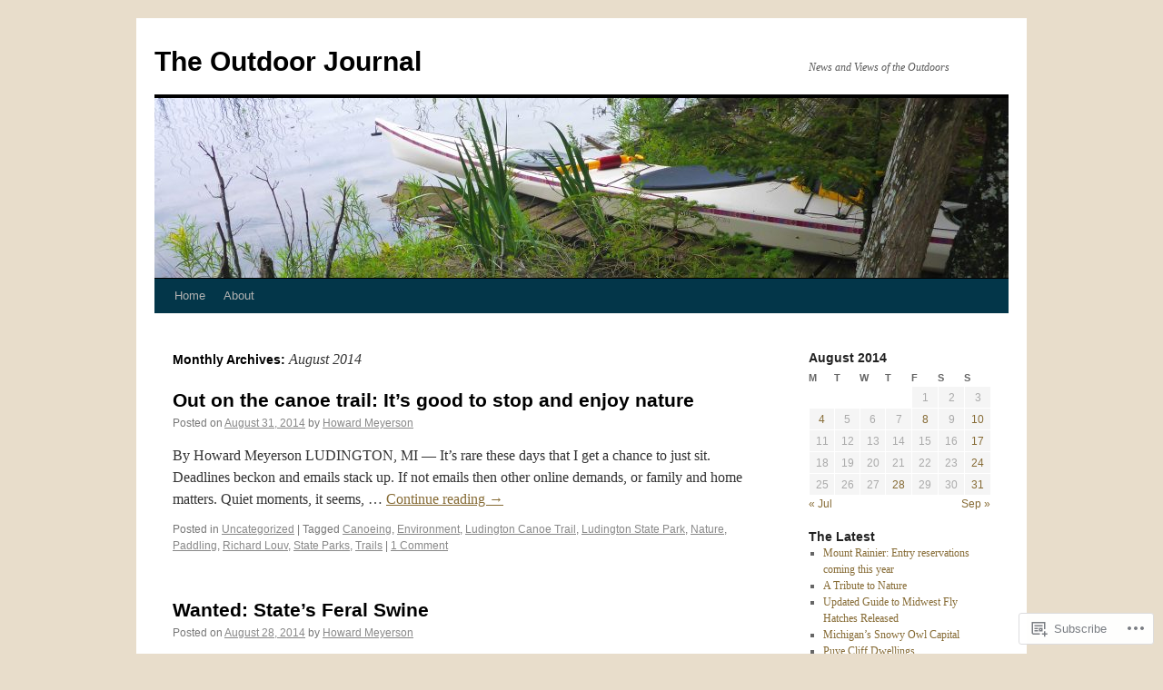

--- FILE ---
content_type: text/html; charset=UTF-8
request_url: https://howardmeyerson.com/2014/08/
body_size: 25798
content:
<!DOCTYPE html>
<html lang="en">
<head>
<meta charset="UTF-8" />
<title>
August | 2014 | The Outdoor Journal</title>
<link rel="profile" href="https://gmpg.org/xfn/11" />
<link rel="stylesheet" type="text/css" media="all" href="https://s0.wp.com/wp-content/themes/pub/twentyten/style.css?m=1659017451i&amp;ver=20190507" />
<link rel="pingback" href="https://howardmeyerson.com/xmlrpc.php">
<meta name='robots' content='max-image-preview:large' />

<!-- Async WordPress.com Remote Login -->
<script id="wpcom_remote_login_js">
var wpcom_remote_login_extra_auth = '';
function wpcom_remote_login_remove_dom_node_id( element_id ) {
	var dom_node = document.getElementById( element_id );
	if ( dom_node ) { dom_node.parentNode.removeChild( dom_node ); }
}
function wpcom_remote_login_remove_dom_node_classes( class_name ) {
	var dom_nodes = document.querySelectorAll( '.' + class_name );
	for ( var i = 0; i < dom_nodes.length; i++ ) {
		dom_nodes[ i ].parentNode.removeChild( dom_nodes[ i ] );
	}
}
function wpcom_remote_login_final_cleanup() {
	wpcom_remote_login_remove_dom_node_classes( "wpcom_remote_login_msg" );
	wpcom_remote_login_remove_dom_node_id( "wpcom_remote_login_key" );
	wpcom_remote_login_remove_dom_node_id( "wpcom_remote_login_validate" );
	wpcom_remote_login_remove_dom_node_id( "wpcom_remote_login_js" );
	wpcom_remote_login_remove_dom_node_id( "wpcom_request_access_iframe" );
	wpcom_remote_login_remove_dom_node_id( "wpcom_request_access_styles" );
}

// Watch for messages back from the remote login
window.addEventListener( "message", function( e ) {
	if ( e.origin === "https://r-login.wordpress.com" ) {
		var data = {};
		try {
			data = JSON.parse( e.data );
		} catch( e ) {
			wpcom_remote_login_final_cleanup();
			return;
		}

		if ( data.msg === 'LOGIN' ) {
			// Clean up the login check iframe
			wpcom_remote_login_remove_dom_node_id( "wpcom_remote_login_key" );

			var id_regex = new RegExp( /^[0-9]+$/ );
			var token_regex = new RegExp( /^.*|.*|.*$/ );
			if (
				token_regex.test( data.token )
				&& id_regex.test( data.wpcomid )
			) {
				// We have everything we need to ask for a login
				var script = document.createElement( "script" );
				script.setAttribute( "id", "wpcom_remote_login_validate" );
				script.src = '/remote-login.php?wpcom_remote_login=validate'
					+ '&wpcomid=' + data.wpcomid
					+ '&token=' + encodeURIComponent( data.token )
					+ '&host=' + window.location.protocol
					+ '//' + window.location.hostname
					+ '&postid=6088'
					+ '&is_singular=';
				document.body.appendChild( script );
			}

			return;
		}

		// Safari ITP, not logged in, so redirect
		if ( data.msg === 'LOGIN-REDIRECT' ) {
			window.location = 'https://wordpress.com/log-in?redirect_to=' + window.location.href;
			return;
		}

		// Safari ITP, storage access failed, remove the request
		if ( data.msg === 'LOGIN-REMOVE' ) {
			var css_zap = 'html { -webkit-transition: margin-top 1s; transition: margin-top 1s; } /* 9001 */ html { margin-top: 0 !important; } * html body { margin-top: 0 !important; } @media screen and ( max-width: 782px ) { html { margin-top: 0 !important; } * html body { margin-top: 0 !important; } }';
			var style_zap = document.createElement( 'style' );
			style_zap.type = 'text/css';
			style_zap.appendChild( document.createTextNode( css_zap ) );
			document.body.appendChild( style_zap );

			var e = document.getElementById( 'wpcom_request_access_iframe' );
			e.parentNode.removeChild( e );

			document.cookie = 'wordpress_com_login_access=denied; path=/; max-age=31536000';

			return;
		}

		// Safari ITP
		if ( data.msg === 'REQUEST_ACCESS' ) {
			console.log( 'request access: safari' );

			// Check ITP iframe enable/disable knob
			if ( wpcom_remote_login_extra_auth !== 'safari_itp_iframe' ) {
				return;
			}

			// If we are in a "private window" there is no ITP.
			var private_window = false;
			try {
				var opendb = window.openDatabase( null, null, null, null );
			} catch( e ) {
				private_window = true;
			}

			if ( private_window ) {
				console.log( 'private window' );
				return;
			}

			var iframe = document.createElement( 'iframe' );
			iframe.id = 'wpcom_request_access_iframe';
			iframe.setAttribute( 'scrolling', 'no' );
			iframe.setAttribute( 'sandbox', 'allow-storage-access-by-user-activation allow-scripts allow-same-origin allow-top-navigation-by-user-activation' );
			iframe.src = 'https://r-login.wordpress.com/remote-login.php?wpcom_remote_login=request_access&origin=' + encodeURIComponent( data.origin ) + '&wpcomid=' + encodeURIComponent( data.wpcomid );

			var css = 'html { -webkit-transition: margin-top 1s; transition: margin-top 1s; } /* 9001 */ html { margin-top: 46px !important; } * html body { margin-top: 46px !important; } @media screen and ( max-width: 660px ) { html { margin-top: 71px !important; } * html body { margin-top: 71px !important; } #wpcom_request_access_iframe { display: block; height: 71px !important; } } #wpcom_request_access_iframe { border: 0px; height: 46px; position: fixed; top: 0; left: 0; width: 100%; min-width: 100%; z-index: 99999; background: #23282d; } ';

			var style = document.createElement( 'style' );
			style.type = 'text/css';
			style.id = 'wpcom_request_access_styles';
			style.appendChild( document.createTextNode( css ) );
			document.body.appendChild( style );

			document.body.appendChild( iframe );
		}

		if ( data.msg === 'DONE' ) {
			wpcom_remote_login_final_cleanup();
		}
	}
}, false );

// Inject the remote login iframe after the page has had a chance to load
// more critical resources
window.addEventListener( "DOMContentLoaded", function( e ) {
	var iframe = document.createElement( "iframe" );
	iframe.style.display = "none";
	iframe.setAttribute( "scrolling", "no" );
	iframe.setAttribute( "id", "wpcom_remote_login_key" );
	iframe.src = "https://r-login.wordpress.com/remote-login.php"
		+ "?wpcom_remote_login=key"
		+ "&origin=aHR0cHM6Ly9ob3dhcmRtZXllcnNvbi5jb20%3D"
		+ "&wpcomid=34045786"
		+ "&time=" + Math.floor( Date.now() / 1000 );
	document.body.appendChild( iframe );
}, false );
</script>
<link rel='dns-prefetch' href='//s0.wp.com' />
<link rel="alternate" type="application/rss+xml" title="The Outdoor Journal &raquo; Feed" href="https://howardmeyerson.com/feed/" />
<link rel="alternate" type="application/rss+xml" title="The Outdoor Journal &raquo; Comments Feed" href="https://howardmeyerson.com/comments/feed/" />
	<script type="text/javascript">
		/* <![CDATA[ */
		function addLoadEvent(func) {
			var oldonload = window.onload;
			if (typeof window.onload != 'function') {
				window.onload = func;
			} else {
				window.onload = function () {
					oldonload();
					func();
				}
			}
		}
		/* ]]> */
	</script>
	<link crossorigin='anonymous' rel='stylesheet' id='all-css-0-1' href='/wp-content/mu-plugins/likes/jetpack-likes.css?m=1743883414i&cssminify=yes' type='text/css' media='all' />
<style id='wp-emoji-styles-inline-css'>

	img.wp-smiley, img.emoji {
		display: inline !important;
		border: none !important;
		box-shadow: none !important;
		height: 1em !important;
		width: 1em !important;
		margin: 0 0.07em !important;
		vertical-align: -0.1em !important;
		background: none !important;
		padding: 0 !important;
	}
/*# sourceURL=wp-emoji-styles-inline-css */
</style>
<link crossorigin='anonymous' rel='stylesheet' id='all-css-2-1' href='/wp-content/plugins/gutenberg-core/v22.2.0/build/styles/block-library/style.css?m=1764855221i&cssminify=yes' type='text/css' media='all' />
<style id='wp-block-library-inline-css'>
.has-text-align-justify {
	text-align:justify;
}
.has-text-align-justify{text-align:justify;}

/*# sourceURL=wp-block-library-inline-css */
</style><style id='global-styles-inline-css'>
:root{--wp--preset--aspect-ratio--square: 1;--wp--preset--aspect-ratio--4-3: 4/3;--wp--preset--aspect-ratio--3-4: 3/4;--wp--preset--aspect-ratio--3-2: 3/2;--wp--preset--aspect-ratio--2-3: 2/3;--wp--preset--aspect-ratio--16-9: 16/9;--wp--preset--aspect-ratio--9-16: 9/16;--wp--preset--color--black: #000;--wp--preset--color--cyan-bluish-gray: #abb8c3;--wp--preset--color--white: #fff;--wp--preset--color--pale-pink: #f78da7;--wp--preset--color--vivid-red: #cf2e2e;--wp--preset--color--luminous-vivid-orange: #ff6900;--wp--preset--color--luminous-vivid-amber: #fcb900;--wp--preset--color--light-green-cyan: #7bdcb5;--wp--preset--color--vivid-green-cyan: #00d084;--wp--preset--color--pale-cyan-blue: #8ed1fc;--wp--preset--color--vivid-cyan-blue: #0693e3;--wp--preset--color--vivid-purple: #9b51e0;--wp--preset--color--blue: #0066cc;--wp--preset--color--medium-gray: #666;--wp--preset--color--light-gray: #f1f1f1;--wp--preset--gradient--vivid-cyan-blue-to-vivid-purple: linear-gradient(135deg,rgb(6,147,227) 0%,rgb(155,81,224) 100%);--wp--preset--gradient--light-green-cyan-to-vivid-green-cyan: linear-gradient(135deg,rgb(122,220,180) 0%,rgb(0,208,130) 100%);--wp--preset--gradient--luminous-vivid-amber-to-luminous-vivid-orange: linear-gradient(135deg,rgb(252,185,0) 0%,rgb(255,105,0) 100%);--wp--preset--gradient--luminous-vivid-orange-to-vivid-red: linear-gradient(135deg,rgb(255,105,0) 0%,rgb(207,46,46) 100%);--wp--preset--gradient--very-light-gray-to-cyan-bluish-gray: linear-gradient(135deg,rgb(238,238,238) 0%,rgb(169,184,195) 100%);--wp--preset--gradient--cool-to-warm-spectrum: linear-gradient(135deg,rgb(74,234,220) 0%,rgb(151,120,209) 20%,rgb(207,42,186) 40%,rgb(238,44,130) 60%,rgb(251,105,98) 80%,rgb(254,248,76) 100%);--wp--preset--gradient--blush-light-purple: linear-gradient(135deg,rgb(255,206,236) 0%,rgb(152,150,240) 100%);--wp--preset--gradient--blush-bordeaux: linear-gradient(135deg,rgb(254,205,165) 0%,rgb(254,45,45) 50%,rgb(107,0,62) 100%);--wp--preset--gradient--luminous-dusk: linear-gradient(135deg,rgb(255,203,112) 0%,rgb(199,81,192) 50%,rgb(65,88,208) 100%);--wp--preset--gradient--pale-ocean: linear-gradient(135deg,rgb(255,245,203) 0%,rgb(182,227,212) 50%,rgb(51,167,181) 100%);--wp--preset--gradient--electric-grass: linear-gradient(135deg,rgb(202,248,128) 0%,rgb(113,206,126) 100%);--wp--preset--gradient--midnight: linear-gradient(135deg,rgb(2,3,129) 0%,rgb(40,116,252) 100%);--wp--preset--font-size--small: 13px;--wp--preset--font-size--medium: 20px;--wp--preset--font-size--large: 36px;--wp--preset--font-size--x-large: 42px;--wp--preset--font-family--albert-sans: 'Albert Sans', sans-serif;--wp--preset--font-family--alegreya: Alegreya, serif;--wp--preset--font-family--arvo: Arvo, serif;--wp--preset--font-family--bodoni-moda: 'Bodoni Moda', serif;--wp--preset--font-family--bricolage-grotesque: 'Bricolage Grotesque', sans-serif;--wp--preset--font-family--cabin: Cabin, sans-serif;--wp--preset--font-family--chivo: Chivo, sans-serif;--wp--preset--font-family--commissioner: Commissioner, sans-serif;--wp--preset--font-family--cormorant: Cormorant, serif;--wp--preset--font-family--courier-prime: 'Courier Prime', monospace;--wp--preset--font-family--crimson-pro: 'Crimson Pro', serif;--wp--preset--font-family--dm-mono: 'DM Mono', monospace;--wp--preset--font-family--dm-sans: 'DM Sans', sans-serif;--wp--preset--font-family--dm-serif-display: 'DM Serif Display', serif;--wp--preset--font-family--domine: Domine, serif;--wp--preset--font-family--eb-garamond: 'EB Garamond', serif;--wp--preset--font-family--epilogue: Epilogue, sans-serif;--wp--preset--font-family--fahkwang: Fahkwang, sans-serif;--wp--preset--font-family--figtree: Figtree, sans-serif;--wp--preset--font-family--fira-sans: 'Fira Sans', sans-serif;--wp--preset--font-family--fjalla-one: 'Fjalla One', sans-serif;--wp--preset--font-family--fraunces: Fraunces, serif;--wp--preset--font-family--gabarito: Gabarito, system-ui;--wp--preset--font-family--ibm-plex-mono: 'IBM Plex Mono', monospace;--wp--preset--font-family--ibm-plex-sans: 'IBM Plex Sans', sans-serif;--wp--preset--font-family--ibarra-real-nova: 'Ibarra Real Nova', serif;--wp--preset--font-family--instrument-serif: 'Instrument Serif', serif;--wp--preset--font-family--inter: Inter, sans-serif;--wp--preset--font-family--josefin-sans: 'Josefin Sans', sans-serif;--wp--preset--font-family--jost: Jost, sans-serif;--wp--preset--font-family--libre-baskerville: 'Libre Baskerville', serif;--wp--preset--font-family--libre-franklin: 'Libre Franklin', sans-serif;--wp--preset--font-family--literata: Literata, serif;--wp--preset--font-family--lora: Lora, serif;--wp--preset--font-family--merriweather: Merriweather, serif;--wp--preset--font-family--montserrat: Montserrat, sans-serif;--wp--preset--font-family--newsreader: Newsreader, serif;--wp--preset--font-family--noto-sans-mono: 'Noto Sans Mono', sans-serif;--wp--preset--font-family--nunito: Nunito, sans-serif;--wp--preset--font-family--open-sans: 'Open Sans', sans-serif;--wp--preset--font-family--overpass: Overpass, sans-serif;--wp--preset--font-family--pt-serif: 'PT Serif', serif;--wp--preset--font-family--petrona: Petrona, serif;--wp--preset--font-family--piazzolla: Piazzolla, serif;--wp--preset--font-family--playfair-display: 'Playfair Display', serif;--wp--preset--font-family--plus-jakarta-sans: 'Plus Jakarta Sans', sans-serif;--wp--preset--font-family--poppins: Poppins, sans-serif;--wp--preset--font-family--raleway: Raleway, sans-serif;--wp--preset--font-family--roboto: Roboto, sans-serif;--wp--preset--font-family--roboto-slab: 'Roboto Slab', serif;--wp--preset--font-family--rubik: Rubik, sans-serif;--wp--preset--font-family--rufina: Rufina, serif;--wp--preset--font-family--sora: Sora, sans-serif;--wp--preset--font-family--source-sans-3: 'Source Sans 3', sans-serif;--wp--preset--font-family--source-serif-4: 'Source Serif 4', serif;--wp--preset--font-family--space-mono: 'Space Mono', monospace;--wp--preset--font-family--syne: Syne, sans-serif;--wp--preset--font-family--texturina: Texturina, serif;--wp--preset--font-family--urbanist: Urbanist, sans-serif;--wp--preset--font-family--work-sans: 'Work Sans', sans-serif;--wp--preset--spacing--20: 0.44rem;--wp--preset--spacing--30: 0.67rem;--wp--preset--spacing--40: 1rem;--wp--preset--spacing--50: 1.5rem;--wp--preset--spacing--60: 2.25rem;--wp--preset--spacing--70: 3.38rem;--wp--preset--spacing--80: 5.06rem;--wp--preset--shadow--natural: 6px 6px 9px rgba(0, 0, 0, 0.2);--wp--preset--shadow--deep: 12px 12px 50px rgba(0, 0, 0, 0.4);--wp--preset--shadow--sharp: 6px 6px 0px rgba(0, 0, 0, 0.2);--wp--preset--shadow--outlined: 6px 6px 0px -3px rgb(255, 255, 255), 6px 6px rgb(0, 0, 0);--wp--preset--shadow--crisp: 6px 6px 0px rgb(0, 0, 0);}:where(.is-layout-flex){gap: 0.5em;}:where(.is-layout-grid){gap: 0.5em;}body .is-layout-flex{display: flex;}.is-layout-flex{flex-wrap: wrap;align-items: center;}.is-layout-flex > :is(*, div){margin: 0;}body .is-layout-grid{display: grid;}.is-layout-grid > :is(*, div){margin: 0;}:where(.wp-block-columns.is-layout-flex){gap: 2em;}:where(.wp-block-columns.is-layout-grid){gap: 2em;}:where(.wp-block-post-template.is-layout-flex){gap: 1.25em;}:where(.wp-block-post-template.is-layout-grid){gap: 1.25em;}.has-black-color{color: var(--wp--preset--color--black) !important;}.has-cyan-bluish-gray-color{color: var(--wp--preset--color--cyan-bluish-gray) !important;}.has-white-color{color: var(--wp--preset--color--white) !important;}.has-pale-pink-color{color: var(--wp--preset--color--pale-pink) !important;}.has-vivid-red-color{color: var(--wp--preset--color--vivid-red) !important;}.has-luminous-vivid-orange-color{color: var(--wp--preset--color--luminous-vivid-orange) !important;}.has-luminous-vivid-amber-color{color: var(--wp--preset--color--luminous-vivid-amber) !important;}.has-light-green-cyan-color{color: var(--wp--preset--color--light-green-cyan) !important;}.has-vivid-green-cyan-color{color: var(--wp--preset--color--vivid-green-cyan) !important;}.has-pale-cyan-blue-color{color: var(--wp--preset--color--pale-cyan-blue) !important;}.has-vivid-cyan-blue-color{color: var(--wp--preset--color--vivid-cyan-blue) !important;}.has-vivid-purple-color{color: var(--wp--preset--color--vivid-purple) !important;}.has-black-background-color{background-color: var(--wp--preset--color--black) !important;}.has-cyan-bluish-gray-background-color{background-color: var(--wp--preset--color--cyan-bluish-gray) !important;}.has-white-background-color{background-color: var(--wp--preset--color--white) !important;}.has-pale-pink-background-color{background-color: var(--wp--preset--color--pale-pink) !important;}.has-vivid-red-background-color{background-color: var(--wp--preset--color--vivid-red) !important;}.has-luminous-vivid-orange-background-color{background-color: var(--wp--preset--color--luminous-vivid-orange) !important;}.has-luminous-vivid-amber-background-color{background-color: var(--wp--preset--color--luminous-vivid-amber) !important;}.has-light-green-cyan-background-color{background-color: var(--wp--preset--color--light-green-cyan) !important;}.has-vivid-green-cyan-background-color{background-color: var(--wp--preset--color--vivid-green-cyan) !important;}.has-pale-cyan-blue-background-color{background-color: var(--wp--preset--color--pale-cyan-blue) !important;}.has-vivid-cyan-blue-background-color{background-color: var(--wp--preset--color--vivid-cyan-blue) !important;}.has-vivid-purple-background-color{background-color: var(--wp--preset--color--vivid-purple) !important;}.has-black-border-color{border-color: var(--wp--preset--color--black) !important;}.has-cyan-bluish-gray-border-color{border-color: var(--wp--preset--color--cyan-bluish-gray) !important;}.has-white-border-color{border-color: var(--wp--preset--color--white) !important;}.has-pale-pink-border-color{border-color: var(--wp--preset--color--pale-pink) !important;}.has-vivid-red-border-color{border-color: var(--wp--preset--color--vivid-red) !important;}.has-luminous-vivid-orange-border-color{border-color: var(--wp--preset--color--luminous-vivid-orange) !important;}.has-luminous-vivid-amber-border-color{border-color: var(--wp--preset--color--luminous-vivid-amber) !important;}.has-light-green-cyan-border-color{border-color: var(--wp--preset--color--light-green-cyan) !important;}.has-vivid-green-cyan-border-color{border-color: var(--wp--preset--color--vivid-green-cyan) !important;}.has-pale-cyan-blue-border-color{border-color: var(--wp--preset--color--pale-cyan-blue) !important;}.has-vivid-cyan-blue-border-color{border-color: var(--wp--preset--color--vivid-cyan-blue) !important;}.has-vivid-purple-border-color{border-color: var(--wp--preset--color--vivid-purple) !important;}.has-vivid-cyan-blue-to-vivid-purple-gradient-background{background: var(--wp--preset--gradient--vivid-cyan-blue-to-vivid-purple) !important;}.has-light-green-cyan-to-vivid-green-cyan-gradient-background{background: var(--wp--preset--gradient--light-green-cyan-to-vivid-green-cyan) !important;}.has-luminous-vivid-amber-to-luminous-vivid-orange-gradient-background{background: var(--wp--preset--gradient--luminous-vivid-amber-to-luminous-vivid-orange) !important;}.has-luminous-vivid-orange-to-vivid-red-gradient-background{background: var(--wp--preset--gradient--luminous-vivid-orange-to-vivid-red) !important;}.has-very-light-gray-to-cyan-bluish-gray-gradient-background{background: var(--wp--preset--gradient--very-light-gray-to-cyan-bluish-gray) !important;}.has-cool-to-warm-spectrum-gradient-background{background: var(--wp--preset--gradient--cool-to-warm-spectrum) !important;}.has-blush-light-purple-gradient-background{background: var(--wp--preset--gradient--blush-light-purple) !important;}.has-blush-bordeaux-gradient-background{background: var(--wp--preset--gradient--blush-bordeaux) !important;}.has-luminous-dusk-gradient-background{background: var(--wp--preset--gradient--luminous-dusk) !important;}.has-pale-ocean-gradient-background{background: var(--wp--preset--gradient--pale-ocean) !important;}.has-electric-grass-gradient-background{background: var(--wp--preset--gradient--electric-grass) !important;}.has-midnight-gradient-background{background: var(--wp--preset--gradient--midnight) !important;}.has-small-font-size{font-size: var(--wp--preset--font-size--small) !important;}.has-medium-font-size{font-size: var(--wp--preset--font-size--medium) !important;}.has-large-font-size{font-size: var(--wp--preset--font-size--large) !important;}.has-x-large-font-size{font-size: var(--wp--preset--font-size--x-large) !important;}.has-albert-sans-font-family{font-family: var(--wp--preset--font-family--albert-sans) !important;}.has-alegreya-font-family{font-family: var(--wp--preset--font-family--alegreya) !important;}.has-arvo-font-family{font-family: var(--wp--preset--font-family--arvo) !important;}.has-bodoni-moda-font-family{font-family: var(--wp--preset--font-family--bodoni-moda) !important;}.has-bricolage-grotesque-font-family{font-family: var(--wp--preset--font-family--bricolage-grotesque) !important;}.has-cabin-font-family{font-family: var(--wp--preset--font-family--cabin) !important;}.has-chivo-font-family{font-family: var(--wp--preset--font-family--chivo) !important;}.has-commissioner-font-family{font-family: var(--wp--preset--font-family--commissioner) !important;}.has-cormorant-font-family{font-family: var(--wp--preset--font-family--cormorant) !important;}.has-courier-prime-font-family{font-family: var(--wp--preset--font-family--courier-prime) !important;}.has-crimson-pro-font-family{font-family: var(--wp--preset--font-family--crimson-pro) !important;}.has-dm-mono-font-family{font-family: var(--wp--preset--font-family--dm-mono) !important;}.has-dm-sans-font-family{font-family: var(--wp--preset--font-family--dm-sans) !important;}.has-dm-serif-display-font-family{font-family: var(--wp--preset--font-family--dm-serif-display) !important;}.has-domine-font-family{font-family: var(--wp--preset--font-family--domine) !important;}.has-eb-garamond-font-family{font-family: var(--wp--preset--font-family--eb-garamond) !important;}.has-epilogue-font-family{font-family: var(--wp--preset--font-family--epilogue) !important;}.has-fahkwang-font-family{font-family: var(--wp--preset--font-family--fahkwang) !important;}.has-figtree-font-family{font-family: var(--wp--preset--font-family--figtree) !important;}.has-fira-sans-font-family{font-family: var(--wp--preset--font-family--fira-sans) !important;}.has-fjalla-one-font-family{font-family: var(--wp--preset--font-family--fjalla-one) !important;}.has-fraunces-font-family{font-family: var(--wp--preset--font-family--fraunces) !important;}.has-gabarito-font-family{font-family: var(--wp--preset--font-family--gabarito) !important;}.has-ibm-plex-mono-font-family{font-family: var(--wp--preset--font-family--ibm-plex-mono) !important;}.has-ibm-plex-sans-font-family{font-family: var(--wp--preset--font-family--ibm-plex-sans) !important;}.has-ibarra-real-nova-font-family{font-family: var(--wp--preset--font-family--ibarra-real-nova) !important;}.has-instrument-serif-font-family{font-family: var(--wp--preset--font-family--instrument-serif) !important;}.has-inter-font-family{font-family: var(--wp--preset--font-family--inter) !important;}.has-josefin-sans-font-family{font-family: var(--wp--preset--font-family--josefin-sans) !important;}.has-jost-font-family{font-family: var(--wp--preset--font-family--jost) !important;}.has-libre-baskerville-font-family{font-family: var(--wp--preset--font-family--libre-baskerville) !important;}.has-libre-franklin-font-family{font-family: var(--wp--preset--font-family--libre-franklin) !important;}.has-literata-font-family{font-family: var(--wp--preset--font-family--literata) !important;}.has-lora-font-family{font-family: var(--wp--preset--font-family--lora) !important;}.has-merriweather-font-family{font-family: var(--wp--preset--font-family--merriweather) !important;}.has-montserrat-font-family{font-family: var(--wp--preset--font-family--montserrat) !important;}.has-newsreader-font-family{font-family: var(--wp--preset--font-family--newsreader) !important;}.has-noto-sans-mono-font-family{font-family: var(--wp--preset--font-family--noto-sans-mono) !important;}.has-nunito-font-family{font-family: var(--wp--preset--font-family--nunito) !important;}.has-open-sans-font-family{font-family: var(--wp--preset--font-family--open-sans) !important;}.has-overpass-font-family{font-family: var(--wp--preset--font-family--overpass) !important;}.has-pt-serif-font-family{font-family: var(--wp--preset--font-family--pt-serif) !important;}.has-petrona-font-family{font-family: var(--wp--preset--font-family--petrona) !important;}.has-piazzolla-font-family{font-family: var(--wp--preset--font-family--piazzolla) !important;}.has-playfair-display-font-family{font-family: var(--wp--preset--font-family--playfair-display) !important;}.has-plus-jakarta-sans-font-family{font-family: var(--wp--preset--font-family--plus-jakarta-sans) !important;}.has-poppins-font-family{font-family: var(--wp--preset--font-family--poppins) !important;}.has-raleway-font-family{font-family: var(--wp--preset--font-family--raleway) !important;}.has-roboto-font-family{font-family: var(--wp--preset--font-family--roboto) !important;}.has-roboto-slab-font-family{font-family: var(--wp--preset--font-family--roboto-slab) !important;}.has-rubik-font-family{font-family: var(--wp--preset--font-family--rubik) !important;}.has-rufina-font-family{font-family: var(--wp--preset--font-family--rufina) !important;}.has-sora-font-family{font-family: var(--wp--preset--font-family--sora) !important;}.has-source-sans-3-font-family{font-family: var(--wp--preset--font-family--source-sans-3) !important;}.has-source-serif-4-font-family{font-family: var(--wp--preset--font-family--source-serif-4) !important;}.has-space-mono-font-family{font-family: var(--wp--preset--font-family--space-mono) !important;}.has-syne-font-family{font-family: var(--wp--preset--font-family--syne) !important;}.has-texturina-font-family{font-family: var(--wp--preset--font-family--texturina) !important;}.has-urbanist-font-family{font-family: var(--wp--preset--font-family--urbanist) !important;}.has-work-sans-font-family{font-family: var(--wp--preset--font-family--work-sans) !important;}
/*# sourceURL=global-styles-inline-css */
</style>

<style id='classic-theme-styles-inline-css'>
/*! This file is auto-generated */
.wp-block-button__link{color:#fff;background-color:#32373c;border-radius:9999px;box-shadow:none;text-decoration:none;padding:calc(.667em + 2px) calc(1.333em + 2px);font-size:1.125em}.wp-block-file__button{background:#32373c;color:#fff;text-decoration:none}
/*# sourceURL=/wp-includes/css/classic-themes.min.css */
</style>
<link crossorigin='anonymous' rel='stylesheet' id='all-css-4-1' href='/_static/??-eJyNkNEKwjAMRX/ILGyKzgfxW9Yuumq7lqbd2N8bN5iCMHwJ5HJuchMcA2jfJ+oTBpvvpmfUXlmvn4xVUdZFCWxcsASRhuKAreG0EsBpslRo5h1+DXIZPrMiie5Ck96Eo9Y0ZMkJtmUbg3hAqRCJGaQ6kx2kToz841tkDFlhGkWYRMUl4H/sfAXMO7dCcVasownJeOlu3lo/bvGdHyiCykpZWbm+6uou5bEu631VnU+PF6vKkAA=&cssminify=yes' type='text/css' media='all' />
<style id='jetpack_facebook_likebox-inline-css'>
.widget_facebook_likebox {
	overflow: hidden;
}

/*# sourceURL=/wp-content/mu-plugins/jetpack-plugin/moon/modules/widgets/facebook-likebox/style.css */
</style>
<link crossorigin='anonymous' rel='stylesheet' id='all-css-6-1' href='/_static/??-eJzTLy/QTc7PK0nNK9HPLdUtyClNz8wr1i9KTcrJTwcy0/WTi5G5ekCujj52Temp+bo5+cmJJZn5eSgc3bScxMwikFb7XFtDE1NLExMLc0OTLACohS2q&cssminify=yes' type='text/css' media='all' />
<style id='jetpack-global-styles-frontend-style-inline-css'>
:root { --font-headings: unset; --font-base: unset; --font-headings-default: -apple-system,BlinkMacSystemFont,"Segoe UI",Roboto,Oxygen-Sans,Ubuntu,Cantarell,"Helvetica Neue",sans-serif; --font-base-default: -apple-system,BlinkMacSystemFont,"Segoe UI",Roboto,Oxygen-Sans,Ubuntu,Cantarell,"Helvetica Neue",sans-serif;}
/*# sourceURL=jetpack-global-styles-frontend-style-inline-css */
</style>
<link crossorigin='anonymous' rel='stylesheet' id='all-css-8-1' href='/_static/??-eJyNjtEKwjAMRX/IGKaV+SJ+inRt7TLTZiwdw793k72oIHsJ90BybnDqwUkuIRdMI/Q8RsqKXSi9dY+VMYksw48cFLW1Q/DW++c7Uo57p7rD7aYbZYcqjiwDSxT9gB9baUOae1uDkaWx/K9uIh9DUZxX1gxxIA82e2DSsuW2md9QILgLs0xfuAiu6VLVp+PhbOrKdC9/Ong1&cssminify=yes' type='text/css' media='all' />
<script type="text/javascript" id="wpcom-actionbar-placeholder-js-extra">
/* <![CDATA[ */
var actionbardata = {"siteID":"34045786","postID":"0","siteURL":"https://howardmeyerson.com","xhrURL":"https://howardmeyerson.com/wp-admin/admin-ajax.php","nonce":"538b1bcb63","isLoggedIn":"","statusMessage":"","subsEmailDefault":"instantly","proxyScriptUrl":"https://s0.wp.com/wp-content/js/wpcom-proxy-request.js?m=1513050504i&amp;ver=20211021","i18n":{"followedText":"New posts from this site will now appear in your \u003Ca href=\"https://wordpress.com/reader\"\u003EReader\u003C/a\u003E","foldBar":"Collapse this bar","unfoldBar":"Expand this bar","shortLinkCopied":"Shortlink copied to clipboard."}};
//# sourceURL=wpcom-actionbar-placeholder-js-extra
/* ]]> */
</script>
<script type="text/javascript" id="jetpack-mu-wpcom-settings-js-before">
/* <![CDATA[ */
var JETPACK_MU_WPCOM_SETTINGS = {"assetsUrl":"https://s0.wp.com/wp-content/mu-plugins/jetpack-mu-wpcom-plugin/moon/jetpack_vendor/automattic/jetpack-mu-wpcom/src/build/"};
//# sourceURL=jetpack-mu-wpcom-settings-js-before
/* ]]> */
</script>
<script crossorigin='anonymous' type='text/javascript'  src='/_static/??/wp-content/js/rlt-proxy.js,/wp-content/mu-plugins/subscriptions/follow.js,/wp-content/mu-plugins/widgets/js/widget-bump-view.js?m=1738766797j'></script>
<script type="text/javascript" id="rlt-proxy-js-after">
/* <![CDATA[ */
	rltInitialize( {"token":null,"iframeOrigins":["https:\/\/widgets.wp.com"]} );
//# sourceURL=rlt-proxy-js-after
/* ]]> */
</script>
<link rel="EditURI" type="application/rsd+xml" title="RSD" href="https://howardmeyerson.wordpress.com/xmlrpc.php?rsd" />
<meta name="generator" content="WordPress.com" />

<!-- Jetpack Open Graph Tags -->
<meta property="og:type" content="website" />
<meta property="og:title" content="August 2014 &#8211; The Outdoor Journal" />
<meta property="og:site_name" content="The Outdoor Journal" />
<meta property="og:image" content="https://howardmeyerson.com/wp-content/uploads/2021/04/cropped-img_4237-1.jpg?w=200" />
<meta property="og:image:width" content="200" />
<meta property="og:image:height" content="200" />
<meta property="og:image:alt" content="" />
<meta property="og:locale" content="en_US" />
<meta name="twitter:creator" content="@HMeyerson" />
<meta name="twitter:site" content="@HMeyerson" />

<!-- End Jetpack Open Graph Tags -->
<link rel='openid.server' href='https://howardmeyerson.com/?openidserver=1' />
<link rel='openid.delegate' href='https://howardmeyerson.com/' />
<link rel="search" type="application/opensearchdescription+xml" href="https://howardmeyerson.com/osd.xml" title="The Outdoor Journal" />
<link rel="search" type="application/opensearchdescription+xml" href="https://s1.wp.com/opensearch.xml" title="WordPress.com" />
<meta name="theme-color" content="#e8ddcb" />
		<style type="text/css">
			.recentcomments a {
				display: inline !important;
				padding: 0 !important;
				margin: 0 !important;
			}

			table.recentcommentsavatartop img.avatar, table.recentcommentsavatarend img.avatar {
				border: 0px;
				margin: 0;
			}

			table.recentcommentsavatartop a, table.recentcommentsavatarend a {
				border: 0px !important;
				background-color: transparent !important;
			}

			td.recentcommentsavatarend, td.recentcommentsavatartop {
				padding: 0px 0px 1px 0px;
				margin: 0px;
			}

			td.recentcommentstextend {
				border: none !important;
				padding: 0px 0px 2px 10px;
			}

			.rtl td.recentcommentstextend {
				padding: 0px 10px 2px 0px;
			}

			td.recentcommentstexttop {
				border: none;
				padding: 0px 0px 0px 10px;
			}

			.rtl td.recentcommentstexttop {
				padding: 0px 10px 0px 0px;
			}
		</style>
		<meta name="description" content="9 posts published by Howard Meyerson during August 2014" />
<style type="text/css" id="custom-background-css">
body.custom-background { background-color: #e8ddcb; }
</style>
	<style type="text/css" id="custom-colors-css">#access ul li.current_page_item > a, #access ul li.current_page_parent > a, #access ul li.current-menu-ancestor > a, #access ul li.current-menu-item > a, #access ul li.current-menu-parent > a { color: #FFFFFF;}
#access li:hover > a, #access ul ul *:hover > a { fg2: #ffffff;}
#access a { color: #B2B2B2;}
.entry-meta a:link, .entry-utility a:link { color: #888888;}
body { background-color: #E8DDCB;}
#access, #access ul ul a { background-color: #033649;}
#access li:hover > a, #access ul ul *:hover > a { background-color: #031634;}
a:link, a:visited, .jetpack_widget_social_icons a:visited, .widget_wpcom_social_media_icons_widget a:visited { color: #866B35;}
.home .sticky { background-color: #CDB380;}
.home .sticky { background-color: rgba( 205, 179, 128, 0.05 );}
.home .sticky .page-link a { background-color: #CDB380;}
.home .sticky .page-link a { background-color: rgba( 205, 179, 128, 0.2 );}
a:hover, a:focus, a:active { color: #036564;}
.entry-title a:active, .entry-title a:hover { color: #036564;}
.page-title a:active, .page-title a:hover { color: #036564;}
.entry-meta a:hover, .entry-utility a:hover { color: #036564;}
.navigation a:active, .navigation a:hover { color: #036564;}
.comment-meta a:active, .comment-meta a:hover { color: #036564;}
.reply a:hover, a.comment-edit-link:hover { color: #036564;}
.page-link a:active, .page-link a:hover { color: #036564;}
</style>
<link rel="icon" href="https://howardmeyerson.com/wp-content/uploads/2021/04/cropped-img_4237-1.jpg?w=32" sizes="32x32" />
<link rel="icon" href="https://howardmeyerson.com/wp-content/uploads/2021/04/cropped-img_4237-1.jpg?w=192" sizes="192x192" />
<link rel="apple-touch-icon" href="https://howardmeyerson.com/wp-content/uploads/2021/04/cropped-img_4237-1.jpg?w=180" />
<meta name="msapplication-TileImage" content="https://howardmeyerson.com/wp-content/uploads/2021/04/cropped-img_4237-1.jpg?w=270" />
			<link rel="stylesheet" id="custom-css-css" type="text/css" href="https://s0.wp.com/?custom-css=1&#038;csblog=2iQRA&#038;cscache=6&#038;csrev=2" />
			<link crossorigin='anonymous' rel='stylesheet' id='all-css-0-3' href='/_static/??-eJydj9sKg0AMRH+oGqy00ofSTykag0R3N8FkEf++ll6gb23fZobDgYFFC5TklBxiLjTkgZPBSK4tTs8OUSTBlRNCFwQnA1tYaS7RbAffG6L0OZABtrNko/CGXsO/woX7gdzARQsV25L5GuhX3eNh5tCD5c5wZnWWDf5oZeR0N1/iuWoO9ak51tV+vAE1jny4&cssminify=yes' type='text/css' media='all' />
</head>

<body class="archive date custom-background wp-theme-pubtwentyten customizer-styles-applied single-author jetpack-reblog-enabled custom-colors">
<div id="wrapper" class="hfeed">
	<div id="header">
		<div id="masthead">
			<div id="branding" role="banner">
								<div id="site-title">
					<span>
						<a href="https://howardmeyerson.com/" title="The Outdoor Journal" rel="home">The Outdoor Journal</a>
					</span>
				</div>
				<div id="site-description">News and Views of the Outdoors</div>

									<a class="home-link" href="https://howardmeyerson.com/" title="The Outdoor Journal" rel="home">
						<img src="https://howardmeyerson.com/wp-content/uploads/2021/04/cropped-p1000536.jpg" width="940" height="198" alt="" />
					</a>
								</div><!-- #branding -->

			<div id="access" role="navigation">
								<div class="skip-link screen-reader-text"><a href="#content" title="Skip to content">Skip to content</a></div>
				<div class="menu"><ul>
<li ><a href="https://howardmeyerson.com/">Home</a></li><li class="page_item page-item-2"><a href="https://howardmeyerson.com/about/">About</a></li>
</ul></div>
			</div><!-- #access -->
		</div><!-- #masthead -->
	</div><!-- #header -->

	<div id="main">

		<div id="container">
			<div id="content" role="main">


			<h1 class="page-title">
			Monthly Archives: <span>August 2014</span>			</h1>





	
			<div id="post-6088" class="post-6088 post type-post status-publish format-standard hentry category-uncategorized tag-canoeing tag-environment tag-ludington-canoe-trail tag-ludington-state-park tag-nature tag-paddling tag-richard-louv tag-state-parks tag-trails">
			<h2 class="entry-title"><a href="https://howardmeyerson.com/2014/08/31/out-on-the-canoe-trail-its-good-to-stop-and-enjoy-nature/" rel="bookmark">Out on the canoe trail: It&#8217;s good to stop and enjoy&nbsp;nature</a></h2>

			<div class="entry-meta">
				<span class="meta-prep meta-prep-author">Posted on</span> <a href="https://howardmeyerson.com/2014/08/31/out-on-the-canoe-trail-its-good-to-stop-and-enjoy-nature/" title="11:06 am" rel="bookmark"><span class="entry-date">August 31, 2014</span></a> <span class="meta-sep">by</span> <span class="author vcard"><a class="url fn n" href="https://howardmeyerson.com/author/howardmeyerson/" title="View all posts by Howard Meyerson">Howard Meyerson</a></span>			</div><!-- .entry-meta -->

					<div class="entry-summary">
				<p>By Howard Meyerson LUDINGTON, MI &#8212; It&#8217;s rare these days that I get a chance to just sit. Deadlines beckon and emails stack up. If not emails then other online demands, or family and home matters. Quiet moments, it seems, &hellip; <a href="https://howardmeyerson.com/2014/08/31/out-on-the-canoe-trail-its-good-to-stop-and-enjoy-nature/">Continue reading <span class="meta-nav">&rarr;</span></a></p>
			</div><!-- .entry-summary -->
	
			<div class="entry-utility">
													<span class="cat-links">
						<span class="entry-utility-prep entry-utility-prep-cat-links">Posted in</span> <a href="https://howardmeyerson.com/category/uncategorized/" rel="category tag">Uncategorized</a>					</span>
					<span class="meta-sep">|</span>
				
								<span class="tag-links">
					<span class="entry-utility-prep entry-utility-prep-tag-links">Tagged</span> <a href="https://howardmeyerson.com/tag/canoeing/" rel="tag">Canoeing</a>, <a href="https://howardmeyerson.com/tag/environment/" rel="tag">Environment</a>, <a href="https://howardmeyerson.com/tag/ludington-canoe-trail/" rel="tag">Ludington Canoe Trail</a>, <a href="https://howardmeyerson.com/tag/ludington-state-park/" rel="tag">Ludington State Park</a>, <a href="https://howardmeyerson.com/tag/nature/" rel="tag">Nature</a>, <a href="https://howardmeyerson.com/tag/paddling/" rel="tag">Paddling</a>, <a href="https://howardmeyerson.com/tag/richard-louv/" rel="tag">Richard Louv</a>, <a href="https://howardmeyerson.com/tag/state-parks/" rel="tag">State Parks</a>, <a href="https://howardmeyerson.com/tag/trails/" rel="tag">Trails</a>				</span>
				<span class="meta-sep">|</span>
				
				<span class="comments-link"><a href="https://howardmeyerson.com/2014/08/31/out-on-the-canoe-trail-its-good-to-stop-and-enjoy-nature/#comments">1 Comment</a></span>

							</div><!-- .entry-utility -->
		</div><!-- #post-6088 -->

		
	

	
			<div id="post-6077" class="post-6077 post type-post status-publish format-standard hentry category-uncategorized tag-aphis tag-conservation tag-dnr tag-environment tag-feral-swine tag-michigan-department-of-agriculture-and-rural-development tag-michigan-department-of-natural-resources tag-u-s-department-of-agriculture tag-usda-wildlife-services tag-wildlife">
			<h2 class="entry-title"><a href="https://howardmeyerson.com/2014/08/28/wanted-states-feral-swine/" rel="bookmark">Wanted: State&#8217;s Feral&nbsp;Swine</a></h2>

			<div class="entry-meta">
				<span class="meta-prep meta-prep-author">Posted on</span> <a href="https://howardmeyerson.com/2014/08/28/wanted-states-feral-swine/" title="2:32 pm" rel="bookmark"><span class="entry-date">August 28, 2014</span></a> <span class="meta-sep">by</span> <span class="author vcard"><a class="url fn n" href="https://howardmeyerson.com/author/howardmeyerson/" title="View all posts by Howard Meyerson">Howard Meyerson</a></span>			</div><!-- .entry-meta -->

					<div class="entry-summary">
				<p>By Howard Meyerson GRAND RAPIDS, MI &#8211; Federal wildlife officials are ramping up efforts to locate, test, and kill feral swine in Michigan. Hunters and private landowners also are being encouraged to participate in the $20 million, U.S. Department of &hellip; <a href="https://howardmeyerson.com/2014/08/28/wanted-states-feral-swine/">Continue reading <span class="meta-nav">&rarr;</span></a></p>
			</div><!-- .entry-summary -->
	
			<div class="entry-utility">
													<span class="cat-links">
						<span class="entry-utility-prep entry-utility-prep-cat-links">Posted in</span> <a href="https://howardmeyerson.com/category/uncategorized/" rel="category tag">Uncategorized</a>					</span>
					<span class="meta-sep">|</span>
				
								<span class="tag-links">
					<span class="entry-utility-prep entry-utility-prep-tag-links">Tagged</span> <a href="https://howardmeyerson.com/tag/aphis/" rel="tag">APHIS</a>, <a href="https://howardmeyerson.com/tag/conservation/" rel="tag">Conservation</a>, <a href="https://howardmeyerson.com/tag/dnr/" rel="tag">DNR</a>, <a href="https://howardmeyerson.com/tag/environment/" rel="tag">Environment</a>, <a href="https://howardmeyerson.com/tag/feral-swine/" rel="tag">Feral Swine</a>, <a href="https://howardmeyerson.com/tag/michigan-department-of-agriculture-and-rural-development/" rel="tag">Michigan Department of Agriculture and Rural Development</a>, <a href="https://howardmeyerson.com/tag/michigan-department-of-natural-resources/" rel="tag">Michigan Department of Natural Resources</a>, <a href="https://howardmeyerson.com/tag/u-s-department-of-agriculture/" rel="tag">U.S. Department of Agriculture</a>, <a href="https://howardmeyerson.com/tag/usda-wildlife-services/" rel="tag">USDA Wildlife Services</a>, <a href="https://howardmeyerson.com/tag/wildlife/" rel="tag">Wildlife</a>				</span>
				<span class="meta-sep">|</span>
				
				<span class="comments-link"><a href="https://howardmeyerson.com/2014/08/28/wanted-states-feral-swine/#respond">Leave a comment</a></span>

							</div><!-- .entry-utility -->
		</div><!-- #post-6077 -->

		
	

	
			<div id="post-6075" class="post-6075 post type-post status-publish format-standard hentry category-uncategorized">
			<h2 class="entry-title"><a href="https://howardmeyerson.com/2014/08/28/profiling-pedalers-by-their-pant-legs/" rel="bookmark">Profiling pedaler&#8217;s by their pant&nbsp;legs</a></h2>

			<div class="entry-meta">
				<span class="meta-prep meta-prep-author">Posted on</span> <a href="https://howardmeyerson.com/2014/08/28/profiling-pedalers-by-their-pant-legs/" title="11:21 am" rel="bookmark"><span class="entry-date">August 28, 2014</span></a> <span class="meta-sep">by</span> <span class="author vcard"><a class="url fn n" href="https://howardmeyerson.com/author/howardmeyerson/" title="View all posts by Howard Meyerson">Howard Meyerson</a></span>			</div><!-- .entry-meta -->

					<div class="entry-summary">
				<p>This is a hoot!</p>
			</div><!-- .entry-summary -->
	
			<div class="entry-utility">
													<span class="cat-links">
						<span class="entry-utility-prep entry-utility-prep-cat-links">Posted in</span> <a href="https://howardmeyerson.com/category/uncategorized/" rel="category tag">Uncategorized</a>					</span>
					<span class="meta-sep">|</span>
				
				
				<span class="comments-link"><a href="https://howardmeyerson.com/2014/08/28/profiling-pedalers-by-their-pant-legs/#respond">Leave a comment</a></span>

							</div><!-- .entry-utility -->
		</div><!-- #post-6075 -->

		
	

	
			<div id="post-6064" class="post-6064 post type-post status-publish format-standard hentry category-uncategorized tag-adventure tag-adventure-travel tag-bears tag-camping tag-conservation tag-environment tag-grand-island-national-receation-area tag-hiawatha-national-forest tag-hiking tag-kayking tag-leave-no-trace tag-nature tag-u-s-forest-service">
			<h2 class="entry-title"><a href="https://howardmeyerson.com/2014/08/24/bear-feeding-problems-on-grand-island-national-recreation-area-force-temporary-camping-closure/" rel="bookmark">Bear feeding problems on Grand Island National Recreation Area force temporary camping&nbsp;closure</a></h2>

			<div class="entry-meta">
				<span class="meta-prep meta-prep-author">Posted on</span> <a href="https://howardmeyerson.com/2014/08/24/bear-feeding-problems-on-grand-island-national-recreation-area-force-temporary-camping-closure/" title="1:58 pm" rel="bookmark"><span class="entry-date">August 24, 2014</span></a> <span class="meta-sep">by</span> <span class="author vcard"><a class="url fn n" href="https://howardmeyerson.com/author/howardmeyerson/" title="View all posts by Howard Meyerson">Howard Meyerson</a></span>			</div><!-- .entry-meta -->

					<div class="entry-summary">
				<p>By Howard Meyerson One mark of a savvy back country camper is how they come prepared for bear country. For instance, do they take precaution and keep food or snacks out of tents, or come equipped with throw-lines to hang &hellip; <a href="https://howardmeyerson.com/2014/08/24/bear-feeding-problems-on-grand-island-national-recreation-area-force-temporary-camping-closure/">Continue reading <span class="meta-nav">&rarr;</span></a></p>
			</div><!-- .entry-summary -->
	
			<div class="entry-utility">
													<span class="cat-links">
						<span class="entry-utility-prep entry-utility-prep-cat-links">Posted in</span> <a href="https://howardmeyerson.com/category/uncategorized/" rel="category tag">Uncategorized</a>					</span>
					<span class="meta-sep">|</span>
				
								<span class="tag-links">
					<span class="entry-utility-prep entry-utility-prep-tag-links">Tagged</span> <a href="https://howardmeyerson.com/tag/adventure/" rel="tag">Adventure</a>, <a href="https://howardmeyerson.com/tag/adventure-travel/" rel="tag">Adventure Travel</a>, <a href="https://howardmeyerson.com/tag/bears/" rel="tag">Bears</a>, <a href="https://howardmeyerson.com/tag/camping/" rel="tag">Camping</a>, <a href="https://howardmeyerson.com/tag/conservation/" rel="tag">Conservation</a>, <a href="https://howardmeyerson.com/tag/environment/" rel="tag">Environment</a>, <a href="https://howardmeyerson.com/tag/grand-island-national-receation-area/" rel="tag">Grand Island National Receation Area</a>, <a href="https://howardmeyerson.com/tag/hiawatha-national-forest/" rel="tag">Hiawatha National Forest</a>, <a href="https://howardmeyerson.com/tag/hiking/" rel="tag">Hiking</a>, <a href="https://howardmeyerson.com/tag/kayking/" rel="tag">Kayking</a>, <a href="https://howardmeyerson.com/tag/leave-no-trace/" rel="tag">Leave No Trace</a>, <a href="https://howardmeyerson.com/tag/nature/" rel="tag">Nature</a>, <a href="https://howardmeyerson.com/tag/u-s-forest-service/" rel="tag">U.S. Forest Service</a>				</span>
				<span class="meta-sep">|</span>
				
				<span class="comments-link"><a href="https://howardmeyerson.com/2014/08/24/bear-feeding-problems-on-grand-island-national-recreation-area-force-temporary-camping-closure/#comments">1 Comment</a></span>

							</div><!-- .entry-utility -->
		</div><!-- #post-6064 -->

		
	

	
			<div id="post-6058" class="post-6058 post type-post status-publish format-standard hentry category-uncategorized tag-conservation tag-dnr tag-hunting tag-michigan-department-of-natural-resources tag-u-s-fish-wildlife-service tag-waterfowl tag-wildlife">
			<h2 class="entry-title"><a href="https://howardmeyerson.com/2014/08/17/michigan-to-hold-first-teal-hunting-season-in-nearly-50-years/" rel="bookmark">Michigan to hold first teal hunting season in nearly 50&nbsp;years</a></h2>

			<div class="entry-meta">
				<span class="meta-prep meta-prep-author">Posted on</span> <a href="https://howardmeyerson.com/2014/08/17/michigan-to-hold-first-teal-hunting-season-in-nearly-50-years/" title="2:34 pm" rel="bookmark"><span class="entry-date">August 17, 2014</span></a> <span class="meta-sep">by</span> <span class="author vcard"><a class="url fn n" href="https://howardmeyerson.com/author/howardmeyerson/" title="View all posts by Howard Meyerson">Howard Meyerson</a></span>			</div><!-- .entry-meta -->

					<div class="entry-summary">
				<p>By Howard Meyerson Waterfowl hunters have a unique opportunity for some fast-action shooting come September when Michigan holds its first early teal season after nearly 50 years. The seven-day, experimental season runs September 1-7. It was approved by the U.S. &hellip; <a href="https://howardmeyerson.com/2014/08/17/michigan-to-hold-first-teal-hunting-season-in-nearly-50-years/">Continue reading <span class="meta-nav">&rarr;</span></a></p>
			</div><!-- .entry-summary -->
	
			<div class="entry-utility">
													<span class="cat-links">
						<span class="entry-utility-prep entry-utility-prep-cat-links">Posted in</span> <a href="https://howardmeyerson.com/category/uncategorized/" rel="category tag">Uncategorized</a>					</span>
					<span class="meta-sep">|</span>
				
								<span class="tag-links">
					<span class="entry-utility-prep entry-utility-prep-tag-links">Tagged</span> <a href="https://howardmeyerson.com/tag/conservation/" rel="tag">Conservation</a>, <a href="https://howardmeyerson.com/tag/dnr/" rel="tag">DNR</a>, <a href="https://howardmeyerson.com/tag/hunting/" rel="tag">Hunting</a>, <a href="https://howardmeyerson.com/tag/michigan-department-of-natural-resources/" rel="tag">Michigan Department of Natural Resources</a>, <a href="https://howardmeyerson.com/tag/u-s-fish-wildlife-service/" rel="tag">U.S. Fish &amp; Wildlife Service</a>, <a href="https://howardmeyerson.com/tag/waterfowl/" rel="tag">Waterfowl</a>, <a href="https://howardmeyerson.com/tag/wildlife/" rel="tag">Wildlife</a>				</span>
				<span class="meta-sep">|</span>
				
				<span class="comments-link"><a href="https://howardmeyerson.com/2014/08/17/michigan-to-hold-first-teal-hunting-season-in-nearly-50-years/#comments">1 Comment</a></span>

							</div><!-- .entry-utility -->
		</div><!-- #post-6058 -->

		
	

	
			<div id="post-6052" class="post-6052 post type-post status-publish format-standard hentry category-uncategorized tag-adventure-travel tag-canoeing tag-dnr tag-environment tag-kayaking tag-lake-michigan tag-lake-michigan-water-trail tag-lake-michigan-water-trail-association tag-michigan-department-of-natural-resources tag-paddling tag-trails tag-water-trails">
			<h2 class="entry-title"><a href="https://howardmeyerson.com/2014/08/10/lake-michigan-water-trail-moving-forward-michigan-playing-catch-up/" rel="bookmark">Lake Michigan water trail moving forward; Michigan playing&nbsp;catch-up</a></h2>

			<div class="entry-meta">
				<span class="meta-prep meta-prep-author">Posted on</span> <a href="https://howardmeyerson.com/2014/08/10/lake-michigan-water-trail-moving-forward-michigan-playing-catch-up/" title="9:48 pm" rel="bookmark"><span class="entry-date">August 10, 2014</span></a> <span class="meta-sep">by</span> <span class="author vcard"><a class="url fn n" href="https://howardmeyerson.com/author/howardmeyerson/" title="View all posts by Howard Meyerson">Howard Meyerson</a></span>			</div><!-- .entry-meta -->

					<div class="entry-summary">
				<p>By Howard Meyerson The prospect of paddling Lake Michigan’s 1,600 mile shoreline isn’t something most take lightly though it’s been done in recent years by two young women in a dugout canoe. In 2012, Mary Catterlin and Amy Lukas, both &hellip; <a href="https://howardmeyerson.com/2014/08/10/lake-michigan-water-trail-moving-forward-michigan-playing-catch-up/">Continue reading <span class="meta-nav">&rarr;</span></a></p>
			</div><!-- .entry-summary -->
	
			<div class="entry-utility">
													<span class="cat-links">
						<span class="entry-utility-prep entry-utility-prep-cat-links">Posted in</span> <a href="https://howardmeyerson.com/category/uncategorized/" rel="category tag">Uncategorized</a>					</span>
					<span class="meta-sep">|</span>
				
								<span class="tag-links">
					<span class="entry-utility-prep entry-utility-prep-tag-links">Tagged</span> <a href="https://howardmeyerson.com/tag/adventure-travel/" rel="tag">Adventure Travel</a>, <a href="https://howardmeyerson.com/tag/canoeing/" rel="tag">Canoeing</a>, <a href="https://howardmeyerson.com/tag/dnr/" rel="tag">DNR</a>, <a href="https://howardmeyerson.com/tag/environment/" rel="tag">Environment</a>, <a href="https://howardmeyerson.com/tag/kayaking/" rel="tag">Kayaking</a>, <a href="https://howardmeyerson.com/tag/lake-michigan/" rel="tag">Lake Michigan</a>, <a href="https://howardmeyerson.com/tag/lake-michigan-water-trail/" rel="tag">Lake Michigan Water Trail</a>, <a href="https://howardmeyerson.com/tag/lake-michigan-water-trail-association/" rel="tag">Lake Michigan Water Trail Association</a>, <a href="https://howardmeyerson.com/tag/michigan-department-of-natural-resources/" rel="tag">Michigan Department of Natural Resources</a>, <a href="https://howardmeyerson.com/tag/paddling/" rel="tag">Paddling</a>, <a href="https://howardmeyerson.com/tag/trails/" rel="tag">Trails</a>, <a href="https://howardmeyerson.com/tag/water-trails/" rel="tag">Water Trails</a>				</span>
				<span class="meta-sep">|</span>
				
				<span class="comments-link"><a href="https://howardmeyerson.com/2014/08/10/lake-michigan-water-trail-moving-forward-michigan-playing-catch-up/#comments">2 Comments</a></span>

							</div><!-- .entry-utility -->
		</div><!-- #post-6052 -->

		
	

	
			<div id="post-6044" class="post-6044 post type-post status-publish format-standard hentry category-uncategorized tag-hiking tag-national-parks tag-pictured-rocks-national-lakeshore tag-rescues">
			<h2 class="entry-title"><a href="https://howardmeyerson.com/2014/08/08/third-rescue-at-pictured-rocks-national-lakeshore-log-slide-within-two-weeks/" rel="bookmark">Third Rescue at Pictured Rocks National Lakeshore Log Slide within Two&nbsp;Weeks</a></h2>

			<div class="entry-meta">
				<span class="meta-prep meta-prep-author">Posted on</span> <a href="https://howardmeyerson.com/2014/08/08/third-rescue-at-pictured-rocks-national-lakeshore-log-slide-within-two-weeks/" title="3:00 pm" rel="bookmark"><span class="entry-date">August 8, 2014</span></a> <span class="meta-sep">by</span> <span class="author vcard"><a class="url fn n" href="https://howardmeyerson.com/author/howardmeyerson/" title="View all posts by Howard Meyerson">Howard Meyerson</a></span>			</div><!-- .entry-meta -->

					<div class="entry-summary">
				<p>Pictured Rocks National Lakeshore staffers report a 62-year-old woman had to be rescued Thursday from the steep, sandy Log Slide found along the park&#8217;s Lake Superior shoreline. The log slide is a popular tourist attraction where visitors can climb down &hellip; <a href="https://howardmeyerson.com/2014/08/08/third-rescue-at-pictured-rocks-national-lakeshore-log-slide-within-two-weeks/">Continue reading <span class="meta-nav">&rarr;</span></a></p>
			</div><!-- .entry-summary -->
	
			<div class="entry-utility">
													<span class="cat-links">
						<span class="entry-utility-prep entry-utility-prep-cat-links">Posted in</span> <a href="https://howardmeyerson.com/category/uncategorized/" rel="category tag">Uncategorized</a>					</span>
					<span class="meta-sep">|</span>
				
								<span class="tag-links">
					<span class="entry-utility-prep entry-utility-prep-tag-links">Tagged</span> <a href="https://howardmeyerson.com/tag/hiking/" rel="tag">Hiking</a>, <a href="https://howardmeyerson.com/tag/national-parks/" rel="tag">National Parks</a>, <a href="https://howardmeyerson.com/tag/pictured-rocks-national-lakeshore/" rel="tag">Pictured Rocks National Lakeshore</a>, <a href="https://howardmeyerson.com/tag/rescues/" rel="tag">Rescues</a>				</span>
				<span class="meta-sep">|</span>
				
				<span class="comments-link"><a href="https://howardmeyerson.com/2014/08/08/third-rescue-at-pictured-rocks-national-lakeshore-log-slide-within-two-weeks/#comments">3 Comments</a></span>

							</div><!-- .entry-utility -->
		</div><!-- #post-6044 -->

		
	

	
			<div id="post-6038" class="post-6038 post type-post status-publish format-standard hentry category-uncategorized tag-conservation tag-dnr tag-environment tag-genevieve-gillette tag-hiking tag-michigan-department-of-natural-resources tag-nature tag-negwegon-state-park tag-rockport-state-park tag-state-parks tag-thompsons-harbor-state-park">
			<h2 class="entry-title"><a href="https://howardmeyerson.com/2014/08/04/wild-state-parks-lake-huron-shoreline-parks-offer-natural-abundance/" rel="bookmark">Wild State Parks: Lake Huron shoreline parks offer natural&nbsp;abundance</a></h2>

			<div class="entry-meta">
				<span class="meta-prep meta-prep-author">Posted on</span> <a href="https://howardmeyerson.com/2014/08/04/wild-state-parks-lake-huron-shoreline-parks-offer-natural-abundance/" title="2:08 pm" rel="bookmark"><span class="entry-date">August 4, 2014</span></a> <span class="meta-sep">by</span> <span class="author vcard"><a class="url fn n" href="https://howardmeyerson.com/author/howardmeyerson/" title="View all posts by Howard Meyerson">Howard Meyerson</a></span>			</div><!-- .entry-meta -->

					<div class="entry-summary">
				<p>By Howard Meyerson ROGERS CITY &#8211; It was mid-afternoon when I kicked off my boots and sat down on a bench at the edge of a cobblestone beach along Lake Huron. A short rest was in order before finishing the hike. &hellip; <a href="https://howardmeyerson.com/2014/08/04/wild-state-parks-lake-huron-shoreline-parks-offer-natural-abundance/">Continue reading <span class="meta-nav">&rarr;</span></a></p>
			</div><!-- .entry-summary -->
	
			<div class="entry-utility">
													<span class="cat-links">
						<span class="entry-utility-prep entry-utility-prep-cat-links">Posted in</span> <a href="https://howardmeyerson.com/category/uncategorized/" rel="category tag">Uncategorized</a>					</span>
					<span class="meta-sep">|</span>
				
								<span class="tag-links">
					<span class="entry-utility-prep entry-utility-prep-tag-links">Tagged</span> <a href="https://howardmeyerson.com/tag/conservation/" rel="tag">Conservation</a>, <a href="https://howardmeyerson.com/tag/dnr/" rel="tag">DNR</a>, <a href="https://howardmeyerson.com/tag/environment/" rel="tag">Environment</a>, <a href="https://howardmeyerson.com/tag/genevieve-gillette/" rel="tag">Genevieve Gillette</a>, <a href="https://howardmeyerson.com/tag/hiking/" rel="tag">Hiking</a>, <a href="https://howardmeyerson.com/tag/michigan-department-of-natural-resources/" rel="tag">Michigan Department of Natural Resources</a>, <a href="https://howardmeyerson.com/tag/nature/" rel="tag">Nature</a>, <a href="https://howardmeyerson.com/tag/negwegon-state-park/" rel="tag">Negwegon State Park</a>, <a href="https://howardmeyerson.com/tag/rockport-state-park/" rel="tag">Rockport State Park</a>, <a href="https://howardmeyerson.com/tag/state-parks/" rel="tag">State Parks</a>, <a href="https://howardmeyerson.com/tag/thompsons-harbor-state-park/" rel="tag">Thompson's Harbor State Park</a>				</span>
				<span class="meta-sep">|</span>
				
				<span class="comments-link"><a href="https://howardmeyerson.com/2014/08/04/wild-state-parks-lake-huron-shoreline-parks-offer-natural-abundance/#respond">Leave a comment</a></span>

							</div><!-- .entry-utility -->
		</div><!-- #post-6038 -->

		
	

	
			<div id="post-6031" class="post-6031 post type-post status-publish format-standard hentry category-uncategorized tag-commercial-forest-program tag-dnr tag-forests tag-hunter-access tag-hunting tag-michigan-department-of-agriculture-and-rural-development tag-michigan-department-of-natural-resources tag-qualified-forest-program">
			<h2 class="entry-title"><a href="https://howardmeyerson.com/2014/08/04/program-shift-will-reduce-forest-acres-hunters-can-access/" rel="bookmark">Program shift will reduce forest acres hunters can&nbsp;access</a></h2>

			<div class="entry-meta">
				<span class="meta-prep meta-prep-author">Posted on</span> <a href="https://howardmeyerson.com/2014/08/04/program-shift-will-reduce-forest-acres-hunters-can-access/" title="1:48 pm" rel="bookmark"><span class="entry-date">August 4, 2014</span></a> <span class="meta-sep">by</span> <span class="author vcard"><a class="url fn n" href="https://howardmeyerson.com/author/howardmeyerson/" title="View all posts by Howard Meyerson">Howard Meyerson</a></span>			</div><!-- .entry-meta -->

					<div class="entry-summary">
				<p>By Howard Meyerson Grand Rapids, Mich — Hunters will have access to fewer privately owned acres of forest come 2015, the result of lands being transferred from the Michigan DNR Commercial Forest Program to the Michigan Department of Agriculture and &hellip; <a href="https://howardmeyerson.com/2014/08/04/program-shift-will-reduce-forest-acres-hunters-can-access/">Continue reading <span class="meta-nav">&rarr;</span></a></p>
			</div><!-- .entry-summary -->
	
			<div class="entry-utility">
													<span class="cat-links">
						<span class="entry-utility-prep entry-utility-prep-cat-links">Posted in</span> <a href="https://howardmeyerson.com/category/uncategorized/" rel="category tag">Uncategorized</a>					</span>
					<span class="meta-sep">|</span>
				
								<span class="tag-links">
					<span class="entry-utility-prep entry-utility-prep-tag-links">Tagged</span> <a href="https://howardmeyerson.com/tag/commercial-forest-program/" rel="tag">Commercial Forest Program</a>, <a href="https://howardmeyerson.com/tag/dnr/" rel="tag">DNR</a>, <a href="https://howardmeyerson.com/tag/forests/" rel="tag">Forests</a>, <a href="https://howardmeyerson.com/tag/hunter-access/" rel="tag">Hunter Access</a>, <a href="https://howardmeyerson.com/tag/hunting/" rel="tag">Hunting</a>, <a href="https://howardmeyerson.com/tag/michigan-department-of-agriculture-and-rural-development/" rel="tag">Michigan Department of Agriculture and Rural Development</a>, <a href="https://howardmeyerson.com/tag/michigan-department-of-natural-resources/" rel="tag">Michigan Department of Natural Resources</a>, <a href="https://howardmeyerson.com/tag/qualified-forest-program/" rel="tag">Qualified Forest Program</a>				</span>
				<span class="meta-sep">|</span>
				
				<span class="comments-link"><a href="https://howardmeyerson.com/2014/08/04/program-shift-will-reduce-forest-acres-hunters-can-access/#respond">Leave a comment</a></span>

							</div><!-- .entry-utility -->
		</div><!-- #post-6031 -->

		
	


			</div><!-- #content -->
		</div><!-- #container -->


		<div id="primary" class="widget-area" role="complementary">
						<ul class="xoxo">

<li id="calendar-3" class="widget-container widget_calendar"><div id="calendar_wrap" class="calendar_wrap"><table id="wp-calendar" class="wp-calendar-table">
	<caption>August 2014</caption>
	<thead>
	<tr>
		<th scope="col" aria-label="Monday">M</th>
		<th scope="col" aria-label="Tuesday">T</th>
		<th scope="col" aria-label="Wednesday">W</th>
		<th scope="col" aria-label="Thursday">T</th>
		<th scope="col" aria-label="Friday">F</th>
		<th scope="col" aria-label="Saturday">S</th>
		<th scope="col" aria-label="Sunday">S</th>
	</tr>
	</thead>
	<tbody>
	<tr>
		<td colspan="4" class="pad">&nbsp;</td><td>1</td><td>2</td><td>3</td>
	</tr>
	<tr>
		<td><a href="https://howardmeyerson.com/2014/08/04/" aria-label="Posts published on August 4, 2014">4</a></td><td>5</td><td>6</td><td>7</td><td><a href="https://howardmeyerson.com/2014/08/08/" aria-label="Posts published on August 8, 2014">8</a></td><td>9</td><td><a href="https://howardmeyerson.com/2014/08/10/" aria-label="Posts published on August 10, 2014">10</a></td>
	</tr>
	<tr>
		<td>11</td><td>12</td><td>13</td><td>14</td><td>15</td><td>16</td><td><a href="https://howardmeyerson.com/2014/08/17/" aria-label="Posts published on August 17, 2014">17</a></td>
	</tr>
	<tr>
		<td>18</td><td>19</td><td>20</td><td>21</td><td>22</td><td>23</td><td><a href="https://howardmeyerson.com/2014/08/24/" aria-label="Posts published on August 24, 2014">24</a></td>
	</tr>
	<tr>
		<td>25</td><td>26</td><td>27</td><td><a href="https://howardmeyerson.com/2014/08/28/" aria-label="Posts published on August 28, 2014">28</a></td><td>29</td><td>30</td><td><a href="https://howardmeyerson.com/2014/08/31/" aria-label="Posts published on August 31, 2014">31</a></td>
	</tr>
	</tbody>
	</table><nav aria-label="Previous and next months" class="wp-calendar-nav">
		<span class="wp-calendar-nav-prev"><a href="https://howardmeyerson.com/2014/07/">&laquo; Jul</a></span>
		<span class="pad">&nbsp;</span>
		<span class="wp-calendar-nav-next"><a href="https://howardmeyerson.com/2014/09/">Sep &raquo;</a></span>
	</nav></div></li>
		<li id="recent-posts-3" class="widget-container widget_recent_entries">
		<h3 class="widget-title">The Latest</h3>
		<ul>
											<li>
					<a href="https://howardmeyerson.com/2024/01/31/mount-rainier-entry-reservations-coming-this-year/">Mount Rainier: Entry reservations coming this&nbsp;year</a>
									</li>
											<li>
					<a href="https://howardmeyerson.com/2023/04/24/a-tribute-to-nature/">A Tribute to&nbsp;Nature</a>
									</li>
											<li>
					<a href="https://howardmeyerson.com/2023/03/18/updated-guide-to-midwest-fly-hatches-released/">Updated Guide to Midwest Fly Hatches&nbsp;Released</a>
									</li>
											<li>
					<a href="https://howardmeyerson.com/2023/01/31/michigans-snowy-owl-capital/">Michigan&#8217;s Snowy Owl&nbsp;Capital</a>
									</li>
											<li>
					<a href="https://howardmeyerson.com/2023/01/21/puye-cliff-dwellings/">Puye Cliff Dwellings</a>
									</li>
					</ul>

		</li><li id="archives-3" class="widget-container widget_archive"><h3 class="widget-title">Archives</h3>		<label class="screen-reader-text" for="archives-dropdown-3">Archives</label>
		<select id="archives-dropdown-3" name="archive-dropdown">
			
			<option value="">Select Month</option>
				<option value='https://howardmeyerson.com/2024/01/'> January 2024 &nbsp;(1)</option>
	<option value='https://howardmeyerson.com/2023/04/'> April 2023 &nbsp;(1)</option>
	<option value='https://howardmeyerson.com/2023/03/'> March 2023 &nbsp;(1)</option>
	<option value='https://howardmeyerson.com/2023/01/'> January 2023 &nbsp;(2)</option>
	<option value='https://howardmeyerson.com/2022/03/'> March 2022 &nbsp;(1)</option>
	<option value='https://howardmeyerson.com/2022/02/'> February 2022 &nbsp;(1)</option>
	<option value='https://howardmeyerson.com/2021/11/'> November 2021 &nbsp;(2)</option>
	<option value='https://howardmeyerson.com/2021/08/'> August 2021 &nbsp;(1)</option>
	<option value='https://howardmeyerson.com/2021/04/'> April 2021 &nbsp;(2)</option>
	<option value='https://howardmeyerson.com/2021/03/'> March 2021 &nbsp;(3)</option>
	<option value='https://howardmeyerson.com/2021/02/'> February 2021 &nbsp;(2)</option>
	<option value='https://howardmeyerson.com/2021/01/'> January 2021 &nbsp;(3)</option>
	<option value='https://howardmeyerson.com/2020/12/'> December 2020 &nbsp;(1)</option>
	<option value='https://howardmeyerson.com/2020/11/'> November 2020 &nbsp;(3)</option>
	<option value='https://howardmeyerson.com/2020/10/'> October 2020 &nbsp;(1)</option>
	<option value='https://howardmeyerson.com/2016/12/'> December 2016 &nbsp;(3)</option>
	<option value='https://howardmeyerson.com/2016/10/'> October 2016 &nbsp;(1)</option>
	<option value='https://howardmeyerson.com/2016/09/'> September 2016 &nbsp;(1)</option>
	<option value='https://howardmeyerson.com/2016/08/'> August 2016 &nbsp;(1)</option>
	<option value='https://howardmeyerson.com/2016/07/'> July 2016 &nbsp;(4)</option>
	<option value='https://howardmeyerson.com/2016/06/'> June 2016 &nbsp;(2)</option>
	<option value='https://howardmeyerson.com/2016/05/'> May 2016 &nbsp;(4)</option>
	<option value='https://howardmeyerson.com/2016/04/'> April 2016 &nbsp;(2)</option>
	<option value='https://howardmeyerson.com/2016/03/'> March 2016 &nbsp;(4)</option>
	<option value='https://howardmeyerson.com/2016/02/'> February 2016 &nbsp;(6)</option>
	<option value='https://howardmeyerson.com/2016/01/'> January 2016 &nbsp;(7)</option>
	<option value='https://howardmeyerson.com/2015/12/'> December 2015 &nbsp;(7)</option>
	<option value='https://howardmeyerson.com/2015/11/'> November 2015 &nbsp;(7)</option>
	<option value='https://howardmeyerson.com/2015/10/'> October 2015 &nbsp;(8)</option>
	<option value='https://howardmeyerson.com/2015/09/'> September 2015 &nbsp;(6)</option>
	<option value='https://howardmeyerson.com/2015/08/'> August 2015 &nbsp;(6)</option>
	<option value='https://howardmeyerson.com/2015/07/'> July 2015 &nbsp;(6)</option>
	<option value='https://howardmeyerson.com/2015/06/'> June 2015 &nbsp;(7)</option>
	<option value='https://howardmeyerson.com/2015/05/'> May 2015 &nbsp;(8)</option>
	<option value='https://howardmeyerson.com/2015/04/'> April 2015 &nbsp;(5)</option>
	<option value='https://howardmeyerson.com/2015/03/'> March 2015 &nbsp;(9)</option>
	<option value='https://howardmeyerson.com/2015/02/'> February 2015 &nbsp;(6)</option>
	<option value='https://howardmeyerson.com/2015/01/'> January 2015 &nbsp;(11)</option>
	<option value='https://howardmeyerson.com/2014/12/'> December 2014 &nbsp;(9)</option>
	<option value='https://howardmeyerson.com/2014/11/'> November 2014 &nbsp;(8)</option>
	<option value='https://howardmeyerson.com/2014/10/'> October 2014 &nbsp;(9)</option>
	<option value='https://howardmeyerson.com/2014/09/'> September 2014 &nbsp;(8)</option>
	<option value='https://howardmeyerson.com/2014/08/' selected='selected'> August 2014 &nbsp;(9)</option>
	<option value='https://howardmeyerson.com/2014/07/'> July 2014 &nbsp;(9)</option>
	<option value='https://howardmeyerson.com/2014/06/'> June 2014 &nbsp;(7)</option>
	<option value='https://howardmeyerson.com/2014/05/'> May 2014 &nbsp;(5)</option>
	<option value='https://howardmeyerson.com/2014/04/'> April 2014 &nbsp;(10)</option>
	<option value='https://howardmeyerson.com/2014/03/'> March 2014 &nbsp;(10)</option>
	<option value='https://howardmeyerson.com/2014/02/'> February 2014 &nbsp;(8)</option>
	<option value='https://howardmeyerson.com/2014/01/'> January 2014 &nbsp;(15)</option>
	<option value='https://howardmeyerson.com/2013/12/'> December 2013 &nbsp;(9)</option>
	<option value='https://howardmeyerson.com/2013/11/'> November 2013 &nbsp;(11)</option>
	<option value='https://howardmeyerson.com/2013/10/'> October 2013 &nbsp;(9)</option>
	<option value='https://howardmeyerson.com/2013/09/'> September 2013 &nbsp;(10)</option>
	<option value='https://howardmeyerson.com/2013/08/'> August 2013 &nbsp;(7)</option>
	<option value='https://howardmeyerson.com/2013/07/'> July 2013 &nbsp;(10)</option>
	<option value='https://howardmeyerson.com/2013/06/'> June 2013 &nbsp;(12)</option>
	<option value='https://howardmeyerson.com/2013/05/'> May 2013 &nbsp;(13)</option>
	<option value='https://howardmeyerson.com/2013/04/'> April 2013 &nbsp;(8)</option>
	<option value='https://howardmeyerson.com/2013/03/'> March 2013 &nbsp;(11)</option>
	<option value='https://howardmeyerson.com/2013/02/'> February 2013 &nbsp;(12)</option>
	<option value='https://howardmeyerson.com/2013/01/'> January 2013 &nbsp;(11)</option>
	<option value='https://howardmeyerson.com/2012/12/'> December 2012 &nbsp;(12)</option>
	<option value='https://howardmeyerson.com/2012/11/'> November 2012 &nbsp;(18)</option>
	<option value='https://howardmeyerson.com/2012/10/'> October 2012 &nbsp;(21)</option>
	<option value='https://howardmeyerson.com/2012/09/'> September 2012 &nbsp;(22)</option>
	<option value='https://howardmeyerson.com/2012/08/'> August 2012 &nbsp;(20)</option>
	<option value='https://howardmeyerson.com/2012/07/'> July 2012 &nbsp;(23)</option>
	<option value='https://howardmeyerson.com/2012/06/'> June 2012 &nbsp;(35)</option>
	<option value='https://howardmeyerson.com/2012/05/'> May 2012 &nbsp;(48)</option>
	<option value='https://howardmeyerson.com/2012/04/'> April 2012 &nbsp;(76)</option>

		</select>

			<script type="text/javascript">
/* <![CDATA[ */

( ( dropdownId ) => {
	const dropdown = document.getElementById( dropdownId );
	function onSelectChange() {
		setTimeout( () => {
			if ( 'escape' === dropdown.dataset.lastkey ) {
				return;
			}
			if ( dropdown.value ) {
				document.location.href = dropdown.value;
			}
		}, 250 );
	}
	function onKeyUp( event ) {
		if ( 'Escape' === event.key ) {
			dropdown.dataset.lastkey = 'escape';
		} else {
			delete dropdown.dataset.lastkey;
		}
	}
	function onClick() {
		delete dropdown.dataset.lastkey;
	}
	dropdown.addEventListener( 'keyup', onKeyUp );
	dropdown.addEventListener( 'click', onClick );
	dropdown.addEventListener( 'change', onSelectChange );
})( "archives-dropdown-3" );

//# sourceURL=WP_Widget_Archives%3A%3Awidget
/* ]]> */
</script>
</li><li id="gravatar-2" class="widget-container widget_gravatar"><h3 class="widget-title">Howard Meyerson</h3><p><a href="http://howardmeyerson@gmail.com"><img referrerpolicy="no-referrer" alt='Unknown&#039;s avatar' src='https://2.gravatar.com/avatar/87bfcf8f6ca14a6542070f697730f775d98090da99d0821ab978149cbe8fe7a3?s=128&#038;d=identicon&#038;r=G' srcset='https://2.gravatar.com/avatar/87bfcf8f6ca14a6542070f697730f775d98090da99d0821ab978149cbe8fe7a3?s=128&#038;d=identicon&#038;r=G 1x, https://2.gravatar.com/avatar/87bfcf8f6ca14a6542070f697730f775d98090da99d0821ab978149cbe8fe7a3?s=192&#038;d=identicon&#038;r=G 1.5x, https://2.gravatar.com/avatar/87bfcf8f6ca14a6542070f697730f775d98090da99d0821ab978149cbe8fe7a3?s=256&#038;d=identicon&#038;r=G 2x, https://2.gravatar.com/avatar/87bfcf8f6ca14a6542070f697730f775d98090da99d0821ab978149cbe8fe7a3?s=384&#038;d=identicon&#038;r=G 3x, https://2.gravatar.com/avatar/87bfcf8f6ca14a6542070f697730f775d98090da99d0821ab978149cbe8fe7a3?s=512&#038;d=identicon&#038;r=G 4x' class='avatar avatar-128 grav-widget-none' height='128' width='128' loading='lazy' decoding='async' /></a></p>
<p>After more than 30 years in the outdoor writing business, you would think I'd know better.</p>
</li>			</ul>
		</div><!-- #primary .widget-area -->


		<div id="secondary" class="widget-area" role="complementary">
			<ul class="xoxo">
				<li id="wp_tag_cloud-2" class="widget-container wp_widget_tag_cloud"><h3 class="widget-title">What I Blog About</h3><ul class='wp-tag-cloud' role='list'>
	<li><a href="https://howardmeyerson.com/tag/adventure-travel/" class="tag-cloud-link tag-link-112801 tag-link-position-1" style="font-size: 16.80303030303pt;" aria-label="Adventure Travel (59 items)">Adventure Travel</a></li>
	<li><a href="https://howardmeyerson.com/tag/artisans/" class="tag-cloud-link tag-link-407684 tag-link-position-2" style="font-size: 8.9545454545455pt;" aria-label="Artisans (10 items)">Artisans</a></li>
	<li><a href="https://howardmeyerson.com/tag/asian-carp/" class="tag-cloud-link tag-link-6316960 tag-link-position-3" style="font-size: 8pt;" aria-label="Asian Carp (8 items)">Asian Carp</a></li>
	<li><a href="https://howardmeyerson.com/tag/ausable-river/" class="tag-cloud-link tag-link-2594080 tag-link-position-4" style="font-size: 8.9545454545455pt;" aria-label="AuSable River (10 items)">AuSable River</a></li>
	<li><a href="https://howardmeyerson.com/tag/backpacking/" class="tag-cloud-link tag-link-11921 tag-link-position-5" style="font-size: 10.969696969697pt;" aria-label="Backpacking (16 items)">Backpacking</a></li>
	<li><a href="https://howardmeyerson.com/tag/bears/" class="tag-cloud-link tag-link-23192 tag-link-position-6" style="font-size: 11.712121212121pt;" aria-label="Bears (19 items)">Bears</a></li>
	<li><a href="https://howardmeyerson.com/tag/bicycles/" class="tag-cloud-link tag-link-65518 tag-link-position-7" style="font-size: 9.3787878787879pt;" aria-label="bicycles (11 items)">bicycles</a></li>
	<li><a href="https://howardmeyerson.com/tag/birds/" class="tag-cloud-link tag-link-36845 tag-link-position-8" style="font-size: 17.969696969697pt;" aria-label="Birds (76 items)">Birds</a></li>
	<li><a href="https://howardmeyerson.com/tag/birdwatching/" class="tag-cloud-link tag-link-55971 tag-link-position-9" style="font-size: 14.469696969697pt;" aria-label="Birdwatching (35 items)">Birdwatching</a></li>
	<li><a href="https://howardmeyerson.com/tag/boardman-river/" class="tag-cloud-link tag-link-18997024 tag-link-position-10" style="font-size: 8pt;" aria-label="Boardman River (8 items)">Boardman River</a></li>
	<li><a href="https://howardmeyerson.com/tag/boating/" class="tag-cloud-link tag-link-324 tag-link-position-11" style="font-size: 8pt;" aria-label="Boating (8 items)">Boating</a></li>
	<li><a href="https://howardmeyerson.com/tag/boats/" class="tag-cloud-link tag-link-57927 tag-link-position-12" style="font-size: 8.530303030303pt;" aria-label="Boats (9 items)">Boats</a></li>
	<li><a href="https://howardmeyerson.com/tag/brook-trout/" class="tag-cloud-link tag-link-843077 tag-link-position-13" style="font-size: 10.969696969697pt;" aria-label="Brook Trout (16 items)">Brook Trout</a></li>
	<li><a href="https://howardmeyerson.com/tag/camping/" class="tag-cloud-link tag-link-13403 tag-link-position-14" style="font-size: 15.212121212121pt;" aria-label="Camping (42 items)">Camping</a></li>
	<li><a href="https://howardmeyerson.com/tag/canoeing/" class="tag-cloud-link tag-link-25906 tag-link-position-15" style="font-size: 15.424242424242pt;" aria-label="Canoeing (44 items)">Canoeing</a></li>
	<li><a href="https://howardmeyerson.com/tag/chinook-salmon/" class="tag-cloud-link tag-link-5454749 tag-link-position-16" style="font-size: 11.712121212121pt;" aria-label="Chinook Salmon (19 items)">Chinook Salmon</a></li>
	<li><a href="https://howardmeyerson.com/tag/climbing/" class="tag-cloud-link tag-link-5034 tag-link-position-17" style="font-size: 9.6969696969697pt;" aria-label="Climbing (12 items)">Climbing</a></li>
	<li><a href="https://howardmeyerson.com/tag/conservation/" class="tag-cloud-link tag-link-23993 tag-link-position-18" style="font-size: 21.681818181818pt;" aria-label="Conservation (174 items)">Conservation</a></li>
	<li><a href="https://howardmeyerson.com/tag/cycling/" class="tag-cloud-link tag-link-1676 tag-link-position-19" style="font-size: 13.621212121212pt;" aria-label="Cycling (29 items)">Cycling</a></li>
	<li><a href="https://howardmeyerson.com/tag/dams/" class="tag-cloud-link tag-link-494043 tag-link-position-20" style="font-size: 10.439393939394pt;" aria-label="Dams (14 items)">Dams</a></li>
	<li><a href="https://howardmeyerson.com/tag/deer/" class="tag-cloud-link tag-link-52967 tag-link-position-21" style="font-size: 12.772727272727pt;" aria-label="Deer (24 items)">Deer</a></li>
	<li><a href="https://howardmeyerson.com/tag/deer-hunting/" class="tag-cloud-link tag-link-162949 tag-link-position-22" style="font-size: 8.9545454545455pt;" aria-label="Deer Hunting (10 items)">Deer Hunting</a></li>
	<li><a href="https://howardmeyerson.com/tag/dnr/" class="tag-cloud-link tag-link-476115 tag-link-position-23" style="font-size: 22pt;" aria-label="DNR (184 items)">DNR</a></li>
	<li><a href="https://howardmeyerson.com/tag/endangered-species/" class="tag-cloud-link tag-link-119056 tag-link-position-24" style="font-size: 10.439393939394pt;" aria-label="Endangered Species (14 items)">Endangered Species</a></li>
	<li><a href="https://howardmeyerson.com/tag/environment/" class="tag-cloud-link tag-link-184 tag-link-position-25" style="font-size: 21.681818181818pt;" aria-label="Environment (173 items)">Environment</a></li>
	<li><a href="https://howardmeyerson.com/tag/fish/" class="tag-cloud-link tag-link-5995 tag-link-position-26" style="font-size: 14.787878787879pt;" aria-label="Fish (38 items)">Fish</a></li>
	<li><a href="https://howardmeyerson.com/tag/fishing/" class="tag-cloud-link tag-link-9380 tag-link-position-27" style="font-size: 21.257575757576pt;" aria-label="Fishing (158 items)">Fishing</a></li>
	<li><a href="https://howardmeyerson.com/tag/fly-fishing/" class="tag-cloud-link tag-link-4883 tag-link-position-28" style="font-size: 13.30303030303pt;" aria-label="Fly Fishing (27 items)">Fly Fishing</a></li>
	<li><a href="https://howardmeyerson.com/tag/forests/" class="tag-cloud-link tag-link-68246 tag-link-position-29" style="font-size: 10.651515151515pt;" aria-label="Forests (15 items)">Forests</a></li>
	<li><a href="https://howardmeyerson.com/tag/gear-reviews/" class="tag-cloud-link tag-link-66082 tag-link-position-30" style="font-size: 8pt;" aria-label="Gear Reviews (8 items)">Gear Reviews</a></li>
	<li><a href="https://howardmeyerson.com/tag/going-light/" class="tag-cloud-link tag-link-22129618 tag-link-position-31" style="font-size: 8.530303030303pt;" aria-label="Going Light (9 items)">Going Light</a></li>
	<li><a href="https://howardmeyerson.com/tag/grand-rapids-michigan/" class="tag-cloud-link tag-link-1347904 tag-link-position-32" style="font-size: 11.924242424242pt;" aria-label="Grand Rapids Michigan (20 items)">Grand Rapids Michigan</a></li>
	<li><a href="https://howardmeyerson.com/tag/grand-river/" class="tag-cloud-link tag-link-1619172 tag-link-position-33" style="font-size: 8.9545454545455pt;" aria-label="Grand River (10 items)">Grand River</a></li>
	<li><a href="https://howardmeyerson.com/tag/great-lakes/" class="tag-cloud-link tag-link-128595 tag-link-position-34" style="font-size: 13.939393939394pt;" aria-label="Great Lakes (31 items)">Great Lakes</a></li>
	<li><a href="https://howardmeyerson.com/tag/great-lakes-fishery-commission/" class="tag-cloud-link tag-link-61564179 tag-link-position-35" style="font-size: 9.6969696969697pt;" aria-label="Great Lakes Fishery Commission (12 items)">Great Lakes Fishery Commission</a></li>
	<li><a href="https://howardmeyerson.com/tag/hiking/" class="tag-cloud-link tag-link-7815 tag-link-position-36" style="font-size: 16.69696969697pt;" aria-label="Hiking (58 items)">Hiking</a></li>
	<li><a href="https://howardmeyerson.com/tag/hunting/" class="tag-cloud-link tag-link-45286 tag-link-position-37" style="font-size: 17.545454545455pt;" aria-label="Hunting (70 items)">Hunting</a></li>
	<li><a href="https://howardmeyerson.com/tag/huron-manistee-national-forest/" class="tag-cloud-link tag-link-24546711 tag-link-position-38" style="font-size: 8.530303030303pt;" aria-label="Huron-Manistee National Forest (9 items)">Huron-Manistee National Forest</a></li>
	<li><a href="https://howardmeyerson.com/tag/invasive-species/" class="tag-cloud-link tag-link-241154 tag-link-position-39" style="font-size: 8pt;" aria-label="Invasive Species (8 items)">Invasive Species</a></li>
	<li><a href="https://howardmeyerson.com/tag/kayaking/" class="tag-cloud-link tag-link-45090 tag-link-position-40" style="font-size: 15.212121212121pt;" aria-label="Kayaking (42 items)">Kayaking</a></li>
	<li><a href="https://howardmeyerson.com/tag/lake-huron/" class="tag-cloud-link tag-link-640182 tag-link-position-41" style="font-size: 12.560606060606pt;" aria-label="Lake Huron (23 items)">Lake Huron</a></li>
	<li><a href="https://howardmeyerson.com/tag/lake-michigan/" class="tag-cloud-link tag-link-25982 tag-link-position-42" style="font-size: 16.060606060606pt;" aria-label="Lake Michigan (50 items)">Lake Michigan</a></li>
	<li><a href="https://howardmeyerson.com/tag/loons/" class="tag-cloud-link tag-link-133477 tag-link-position-43" style="font-size: 8.530303030303pt;" aria-label="Loons (9 items)">Loons</a></li>
	<li><a href="https://howardmeyerson.com/tag/michigan/" class="tag-cloud-link tag-link-11110 tag-link-position-44" style="font-size: 11.924242424242pt;" aria-label="Michigan (20 items)">Michigan</a></li>
	<li><a href="https://howardmeyerson.com/tag/michigan-audubon-society/" class="tag-cloud-link tag-link-18186728 tag-link-position-45" style="font-size: 13.621212121212pt;" aria-label="Michigan Audubon Society (29 items)">Michigan Audubon Society</a></li>
	<li><a href="https://howardmeyerson.com/tag/michigan-department-of-natural-resources/" class="tag-cloud-link tag-link-3214962 tag-link-position-46" style="font-size: 21.151515151515pt;" aria-label="Michigan Department of Natural Resources (154 items)">Michigan Department of Natural Resources</a></li>
	<li><a href="https://howardmeyerson.com/tag/mountains/" class="tag-cloud-link tag-link-8123 tag-link-position-47" style="font-size: 10.121212121212pt;" aria-label="Mountains (13 items)">Mountains</a></li>
	<li><a href="https://howardmeyerson.com/tag/muskegon-river/" class="tag-cloud-link tag-link-10447786 tag-link-position-48" style="font-size: 8.530303030303pt;" aria-label="Muskegon River (9 items)">Muskegon River</a></li>
	<li><a href="https://howardmeyerson.com/tag/national-audubon-society/" class="tag-cloud-link tag-link-3106395 tag-link-position-49" style="font-size: 8.9545454545455pt;" aria-label="National Audubon Society (10 items)">National Audubon Society</a></li>
	<li><a href="https://howardmeyerson.com/tag/national-forests/" class="tag-cloud-link tag-link-838834 tag-link-position-50" style="font-size: 8.9545454545455pt;" aria-label="National Forests (10 items)">National Forests</a></li>
	<li><a href="https://howardmeyerson.com/tag/national-parks/" class="tag-cloud-link tag-link-25002 tag-link-position-51" style="font-size: 14.045454545455pt;" aria-label="National Parks (32 items)">National Parks</a></li>
	<li><a href="https://howardmeyerson.com/tag/national-park-service/" class="tag-cloud-link tag-link-340879 tag-link-position-52" style="font-size: 10.439393939394pt;" aria-label="National Park Service (14 items)">National Park Service</a></li>
	<li><a href="https://howardmeyerson.com/tag/national-trail-system/" class="tag-cloud-link tag-link-7837329 tag-link-position-53" style="font-size: 8.530303030303pt;" aria-label="National Trail System (9 items)">National Trail System</a></li>
	<li><a href="https://howardmeyerson.com/tag/nature/" class="tag-cloud-link tag-link-1099 tag-link-position-54" style="font-size: 21.257575757576pt;" aria-label="Nature (159 items)">Nature</a></li>
	<li><a href="https://howardmeyerson.com/tag/north-country-trail/" class="tag-cloud-link tag-link-955225 tag-link-position-55" style="font-size: 8pt;" aria-label="North Country Trail (8 items)">North Country Trail</a></li>
	<li><a href="https://howardmeyerson.com/tag/paddling/" class="tag-cloud-link tag-link-26878 tag-link-position-56" style="font-size: 17.333333333333pt;" aria-label="Paddling (67 items)">Paddling</a></li>
	<li><a href="https://howardmeyerson.com/tag/photos/" class="tag-cloud-link tag-link-304 tag-link-position-57" style="font-size: 17.651515151515pt;" aria-label="Photos (72 items)">Photos</a></li>
	<li><a href="https://howardmeyerson.com/tag/rivers/" class="tag-cloud-link tag-link-114935 tag-link-position-58" style="font-size: 15.848484848485pt;" aria-label="Rivers (48 items)">Rivers</a></li>
	<li><a href="https://howardmeyerson.com/tag/salmon/" class="tag-cloud-link tag-link-78098 tag-link-position-59" style="font-size: 15.424242424242pt;" aria-label="Salmon (44 items)">Salmon</a></li>
	<li><a href="https://howardmeyerson.com/tag/sea-lamprey/" class="tag-cloud-link tag-link-7473988 tag-link-position-60" style="font-size: 8.9545454545455pt;" aria-label="Sea Lamprey (10 items)">Sea Lamprey</a></li>
	<li><a href="https://howardmeyerson.com/tag/state-forest-campgrounds/" class="tag-cloud-link tag-link-91761495 tag-link-position-61" style="font-size: 9.3787878787879pt;" aria-label="State Forest Campgrounds (11 items)">State Forest Campgrounds</a></li>
	<li><a href="https://howardmeyerson.com/tag/state-forests/" class="tag-cloud-link tag-link-1533829 tag-link-position-62" style="font-size: 9.6969696969697pt;" aria-label="State Forests (12 items)">State Forests</a></li>
	<li><a href="https://howardmeyerson.com/tag/state-parks/" class="tag-cloud-link tag-link-259298 tag-link-position-63" style="font-size: 11.712121212121pt;" aria-label="State Parks (19 items)">State Parks</a></li>
	<li><a href="https://howardmeyerson.com/tag/steelhead/" class="tag-cloud-link tag-link-758148 tag-link-position-64" style="font-size: 11.924242424242pt;" aria-label="Steelhead (20 items)">Steelhead</a></li>
	<li><a href="https://howardmeyerson.com/tag/trails/" class="tag-cloud-link tag-link-36365 tag-link-position-65" style="font-size: 15pt;" aria-label="Trails (40 items)">Trails</a></li>
	<li><a href="https://howardmeyerson.com/tag/trout/" class="tag-cloud-link tag-link-184720 tag-link-position-66" style="font-size: 15.742424242424pt;" aria-label="Trout (47 items)">Trout</a></li>
	<li><a href="https://howardmeyerson.com/tag/trout-unlimited/" class="tag-cloud-link tag-link-1768759 tag-link-position-67" style="font-size: 11.712121212121pt;" aria-label="Trout Unlimited (19 items)">Trout Unlimited</a></li>
	<li><a href="https://howardmeyerson.com/tag/u-s-fish-wildlife-service/" class="tag-cloud-link tag-link-21136414 tag-link-position-68" style="font-size: 14.045454545455pt;" aria-label="U.S. Fish &amp; Wildlife Service (32 items)">U.S. Fish &amp; Wildlife Service</a></li>
	<li><a href="https://howardmeyerson.com/tag/u-s-geological-survey/" class="tag-cloud-link tag-link-6501681 tag-link-position-69" style="font-size: 8.530303030303pt;" aria-label="U.S. Geological Survey (9 items)">U.S. Geological Survey</a></li>
	<li><a href="https://howardmeyerson.com/tag/upper-peninsula/" class="tag-cloud-link tag-link-308534 tag-link-position-70" style="font-size: 10.651515151515pt;" aria-label="Upper Peninsula (15 items)">Upper Peninsula</a></li>
	<li><a href="https://howardmeyerson.com/tag/video/" class="tag-cloud-link tag-link-412 tag-link-position-71" style="font-size: 9.6969696969697pt;" aria-label="Video (12 items)">Video</a></li>
	<li><a href="https://howardmeyerson.com/tag/waterfowl/" class="tag-cloud-link tag-link-557575 tag-link-position-72" style="font-size: 9.3787878787879pt;" aria-label="Waterfowl (11 items)">Waterfowl</a></li>
	<li><a href="https://howardmeyerson.com/tag/wildlife/" class="tag-cloud-link tag-link-23198 tag-link-position-73" style="font-size: 17.545454545455pt;" aria-label="Wildlife (70 items)">Wildlife</a></li>
	<li><a href="https://howardmeyerson.com/tag/wolves/" class="tag-cloud-link tag-link-19632 tag-link-position-74" style="font-size: 8.9545454545455pt;" aria-label="Wolves (10 items)">Wolves</a></li>
	<li><a href="https://howardmeyerson.com/tag/woodcraft/" class="tag-cloud-link tag-link-721021 tag-link-position-75" style="font-size: 8.530303030303pt;" aria-label="Woodcraft (9 items)">Woodcraft</a></li>
</ul>
</li>			</ul>
		</div><!-- #secondary .widget-area -->

	</div><!-- #main -->

	<div id="footer" role="contentinfo">
		<div id="colophon">



			<div id="footer-widget-area" role="complementary">

				<div id="first" class="widget-area">
					<ul class="xoxo">
						<li id="top-posts-3" class="widget-container widget_top-posts"><h3 class="widget-title">Top Posts &amp; Pages</h3><ul><li><a href="https://howardmeyerson.com/2013/02/15/up-for-the-challenge-michigan-cyclists-prepare-for-extreme-winter-cycling-races/" class="bump-view" data-bump-view="tp">Up for the Challenge: Michigan cyclists prepare for extreme winter cycling races</a></li><li><a href="https://howardmeyerson.com/2012/06/25/young-owls-who-could-resist/" class="bump-view" data-bump-view="tp">Young owls: Who could resist?</a></li><li><a href="https://howardmeyerson.com/2012/05/21/who-said-bears-were-lazy/" class="bump-view" data-bump-view="tp">Who said bears were lazy? </a></li><li><a href="https://howardmeyerson.com/2012/05/08/natural-camouflage-an-eastern-screech-owl/" class="bump-view" data-bump-view="tp">Natural Camouflage: An Eastern Screech Owl </a></li><li><a href="https://howardmeyerson.com/2013/03/02/looking-back-on-everest-jim-whittaker-50-years-hence/" class="bump-view" data-bump-view="tp">Looking Back on Everest: Jim Whittaker 50 years hence </a></li><li><a href="https://howardmeyerson.com/2014/12/21/trail-guide-sets-new-standard-for-books-about-hiking-in-michigan/" class="bump-view" data-bump-view="tp">Trail guide sets new standard for books about hiking in Michigan</a></li><li><a href="https://howardmeyerson.com/2021/11/12/chasing-waterfalls/" class="bump-view" data-bump-view="tp">Chasing Waterfalls</a></li><li><a href="https://howardmeyerson.com/2012/06/02/stunning-a-view-above-the-clouds/" class="bump-view" data-bump-view="tp">Stunning: A view above the clouds</a></li><li><a href="https://howardmeyerson.com/2021/03/12/spring-thaw/" class="bump-view" data-bump-view="tp">Spring Thaw</a></li><li><a href="https://howardmeyerson.com/about/" class="bump-view" data-bump-view="tp">About</a></li></ul></li>					</ul>
				</div><!-- #first .widget-area -->

				<div id="second" class="widget-area">
					<ul class="xoxo">
						<li id="twitter-2" class="widget-container widget_twitter"><h3 class="widget-title"><a href='http://twitter.com/hmeyerson'>Find Me On Twitter</a></h3><a class="twitter-timeline" data-height="600" data-dnt="true" href="https://twitter.com/hmeyerson">Tweets by hmeyerson</a></li>					</ul>
				</div><!-- #second .widget-area -->

				<div id="third" class="widget-area">
					<ul class="xoxo">
						<li id="blog_subscription-2" class="widget-container widget_blog_subscription jetpack_subscription_widget"><h3 class="widget-title"><label for="subscribe-field">Follow The Outdoor Journal</label></h3>

			<div class="wp-block-jetpack-subscriptions__container">
			<form
				action="https://subscribe.wordpress.com"
				method="post"
				accept-charset="utf-8"
				data-blog="34045786"
				data-post_access_level="everybody"
				id="subscribe-blog"
			>
				<p>Enter your email address to follow this blog and receive notifications of new posts by email.</p>
				<p id="subscribe-email">
					<label
						id="subscribe-field-label"
						for="subscribe-field"
						class="screen-reader-text"
					>
						Email Address:					</label>

					<input
							type="email"
							name="email"
							autocomplete="email"
							
							style="width: 95%; padding: 1px 10px"
							placeholder="Email Address"
							value=""
							id="subscribe-field"
							required
						/>				</p>

				<p id="subscribe-submit"
									>
					<input type="hidden" name="action" value="subscribe"/>
					<input type="hidden" name="blog_id" value="34045786"/>
					<input type="hidden" name="source" value="https://howardmeyerson.com/2014/08/"/>
					<input type="hidden" name="sub-type" value="widget"/>
					<input type="hidden" name="redirect_fragment" value="subscribe-blog"/>
					<input type="hidden" id="_wpnonce" name="_wpnonce" value="a2ee057ff6" />					<button type="submit"
													class="wp-block-button__link"
																	>
						Follow					</button>
				</p>
			</form>
							<div class="wp-block-jetpack-subscriptions__subscount">
					Join 2,222 other subscribers				</div>
						</div>
			
</li>					</ul>
				</div><!-- #third .widget-area -->

				<div id="fourth" class="widget-area">
					<ul class="xoxo">
						<li id="facebook-likebox-2" class="widget-container widget_facebook_likebox"><h3 class="widget-title"><a href="https://www.facebook.com/pages/Howard-Meyerson-Outdoors/220642681291518">Facebook:</a></h3>		<div id="fb-root"></div>
		<div class="fb-page" data-href="https://www.facebook.com/pages/Howard-Meyerson-Outdoors/220642681291518" data-width="200"  data-height="130" data-hide-cover="false" data-show-facepile="false" data-tabs="false" data-hide-cta="false" data-small-header="false">
		<div class="fb-xfbml-parse-ignore"><blockquote cite="https://www.facebook.com/pages/Howard-Meyerson-Outdoors/220642681291518"><a href="https://www.facebook.com/pages/Howard-Meyerson-Outdoors/220642681291518">Facebook:</a></blockquote></div>
		</div>
		</li>					</ul>
				</div><!-- #fourth .widget-area -->

			</div><!-- #footer-widget-area -->

			<div id="site-info">
				<a href="https://howardmeyerson.com/" title="The Outdoor Journal" rel="home">
					The Outdoor Journal				</a>
							</div><!-- #site-info -->

			<div id="site-generator">
								<a href="https://wordpress.com/?ref=footer_blog" rel="nofollow">Blog at WordPress.com.</a>
			</div><!-- #site-generator -->

		</div><!-- #colophon -->
	</div><!-- #footer -->

</div><!-- #wrapper -->

<!--  -->
<script type="speculationrules">
{"prefetch":[{"source":"document","where":{"and":[{"href_matches":"/*"},{"not":{"href_matches":["/wp-*.php","/wp-admin/*","/files/*","/wp-content/*","/wp-content/plugins/*","/wp-content/themes/pub/twentyten/*","/*\\?(.+)"]}},{"not":{"selector_matches":"a[rel~=\"nofollow\"]"}},{"not":{"selector_matches":".no-prefetch, .no-prefetch a"}}]},"eagerness":"conservative"}]}
</script>
<script type="text/javascript" src="//0.gravatar.com/js/hovercards/hovercards.min.js?ver=202602924dcd77a86c6f1d3698ec27fc5da92b28585ddad3ee636c0397cf312193b2a1" id="grofiles-cards-js"></script>
<script type="text/javascript" id="wpgroho-js-extra">
/* <![CDATA[ */
var WPGroHo = {"my_hash":""};
//# sourceURL=wpgroho-js-extra
/* ]]> */
</script>
<script crossorigin='anonymous' type='text/javascript'  src='/wp-content/mu-plugins/gravatar-hovercards/wpgroho.js?m=1610363240i'></script>

	<script>
		// Initialize and attach hovercards to all gravatars
		( function() {
			function init() {
				if ( typeof Gravatar === 'undefined' ) {
					return;
				}

				if ( typeof Gravatar.init !== 'function' ) {
					return;
				}

				Gravatar.profile_cb = function ( hash, id ) {
					WPGroHo.syncProfileData( hash, id );
				};

				Gravatar.my_hash = WPGroHo.my_hash;
				Gravatar.init(
					'body',
					'#wp-admin-bar-my-account',
					{
						i18n: {
							'Edit your profile →': 'Edit your profile →',
							'View profile →': 'View profile →',
							'Contact': 'Contact',
							'Send money': 'Send money',
							'Sorry, we are unable to load this Gravatar profile.': 'Sorry, we are unable to load this Gravatar profile.',
							'Gravatar not found.': 'Gravatar not found.',
							'Too Many Requests.': 'Too Many Requests.',
							'Internal Server Error.': 'Internal Server Error.',
							'Is this you?': 'Is this you?',
							'Claim your free profile.': 'Claim your free profile.',
							'Email': 'Email',
							'Home Phone': 'Home Phone',
							'Work Phone': 'Work Phone',
							'Cell Phone': 'Cell Phone',
							'Contact Form': 'Contact Form',
							'Calendar': 'Calendar',
						},
					}
				);
			}

			if ( document.readyState !== 'loading' ) {
				init();
			} else {
				document.addEventListener( 'DOMContentLoaded', init );
			}
		} )();
	</script>

		<div style="display:none">
	<div class="grofile-hash-map-5d4624413cb177b5e1395f3c6a99abc7">
	</div>
	</div>
		<div id="actionbar" dir="ltr" style="display: none;"
			class="actnbr-pub-twentyten actnbr-has-follow actnbr-has-actions">
		<ul>
								<li class="actnbr-btn actnbr-hidden">
								<a class="actnbr-action actnbr-actn-follow " href="">
			<svg class="gridicon" height="20" width="20" xmlns="http://www.w3.org/2000/svg" viewBox="0 0 20 20"><path clip-rule="evenodd" d="m4 4.5h12v6.5h1.5v-6.5-1.5h-1.5-12-1.5v1.5 10.5c0 1.1046.89543 2 2 2h7v-1.5h-7c-.27614 0-.5-.2239-.5-.5zm10.5 2h-9v1.5h9zm-5 3h-4v1.5h4zm3.5 1.5h-1v1h1zm-1-1.5h-1.5v1.5 1 1.5h1.5 1 1.5v-1.5-1-1.5h-1.5zm-2.5 2.5h-4v1.5h4zm6.5 1.25h1.5v2.25h2.25v1.5h-2.25v2.25h-1.5v-2.25h-2.25v-1.5h2.25z"  fill-rule="evenodd"></path></svg>
			<span>Subscribe</span>
		</a>
		<a class="actnbr-action actnbr-actn-following  no-display" href="">
			<svg class="gridicon" height="20" width="20" xmlns="http://www.w3.org/2000/svg" viewBox="0 0 20 20"><path fill-rule="evenodd" clip-rule="evenodd" d="M16 4.5H4V15C4 15.2761 4.22386 15.5 4.5 15.5H11.5V17H4.5C3.39543 17 2.5 16.1046 2.5 15V4.5V3H4H16H17.5V4.5V12.5H16V4.5ZM5.5 6.5H14.5V8H5.5V6.5ZM5.5 9.5H9.5V11H5.5V9.5ZM12 11H13V12H12V11ZM10.5 9.5H12H13H14.5V11V12V13.5H13H12H10.5V12V11V9.5ZM5.5 12H9.5V13.5H5.5V12Z" fill="#008A20"></path><path class="following-icon-tick" d="M13.5 16L15.5 18L19 14.5" stroke="#008A20" stroke-width="1.5"></path></svg>
			<span>Subscribed</span>
		</a>
							<div class="actnbr-popover tip tip-top-left actnbr-notice" id="follow-bubble">
							<div class="tip-arrow"></div>
							<div class="tip-inner actnbr-follow-bubble">
															<ul>
											<li class="actnbr-sitename">
			<a href="https://howardmeyerson.com">
				<img loading='lazy' alt='' src='https://howardmeyerson.com/wp-content/uploads/2021/04/cropped-img_4237-1.jpg?w=50' srcset='https://howardmeyerson.com/wp-content/uploads/2021/04/cropped-img_4237-1.jpg?w=50 1x, https://howardmeyerson.com/wp-content/uploads/2021/04/cropped-img_4237-1.jpg?w=75 1.5x, https://howardmeyerson.com/wp-content/uploads/2021/04/cropped-img_4237-1.jpg?w=100 2x, https://howardmeyerson.com/wp-content/uploads/2021/04/cropped-img_4237-1.jpg?w=150 3x, https://howardmeyerson.com/wp-content/uploads/2021/04/cropped-img_4237-1.jpg?w=200 4x' class='avatar avatar-50' height='50' width='50' />				The Outdoor Journal			</a>
		</li>
										<div class="actnbr-message no-display"></div>
									<form method="post" action="https://subscribe.wordpress.com" accept-charset="utf-8" style="display: none;">
																						<div class="actnbr-follow-count">Join 457 other subscribers</div>
																					<div>
										<input type="email" name="email" placeholder="Enter your email address" class="actnbr-email-field" aria-label="Enter your email address" />
										</div>
										<input type="hidden" name="action" value="subscribe" />
										<input type="hidden" name="blog_id" value="34045786" />
										<input type="hidden" name="source" value="https://howardmeyerson.com/2014/08/" />
										<input type="hidden" name="sub-type" value="actionbar-follow" />
										<input type="hidden" id="_wpnonce" name="_wpnonce" value="a2ee057ff6" />										<div class="actnbr-button-wrap">
											<button type="submit" value="Sign me up">
												Sign me up											</button>
										</div>
									</form>
									<li class="actnbr-login-nudge">
										<div>
											Already have a WordPress.com account? <a href="https://wordpress.com/log-in?redirect_to=https%3A%2F%2Fr-login.wordpress.com%2Fremote-login.php%3Faction%3Dlink%26back%3Dhttps%253A%252F%252Fhowardmeyerson.com%252F2014%252F08%252F31%252Fout-on-the-canoe-trail-its-good-to-stop-and-enjoy-nature%252F">Log in now.</a>										</div>
									</li>
								</ul>
															</div>
						</div>
					</li>
							<li class="actnbr-ellipsis actnbr-hidden">
				<svg class="gridicon gridicons-ellipsis" height="24" width="24" xmlns="http://www.w3.org/2000/svg" viewBox="0 0 24 24"><g><path d="M7 12c0 1.104-.896 2-2 2s-2-.896-2-2 .896-2 2-2 2 .896 2 2zm12-2c-1.104 0-2 .896-2 2s.896 2 2 2 2-.896 2-2-.896-2-2-2zm-7 0c-1.104 0-2 .896-2 2s.896 2 2 2 2-.896 2-2-.896-2-2-2z"/></g></svg>				<div class="actnbr-popover tip tip-top-left actnbr-more">
					<div class="tip-arrow"></div>
					<div class="tip-inner">
						<ul>
								<li class="actnbr-sitename">
			<a href="https://howardmeyerson.com">
				<img loading='lazy' alt='' src='https://howardmeyerson.com/wp-content/uploads/2021/04/cropped-img_4237-1.jpg?w=50' srcset='https://howardmeyerson.com/wp-content/uploads/2021/04/cropped-img_4237-1.jpg?w=50 1x, https://howardmeyerson.com/wp-content/uploads/2021/04/cropped-img_4237-1.jpg?w=75 1.5x, https://howardmeyerson.com/wp-content/uploads/2021/04/cropped-img_4237-1.jpg?w=100 2x, https://howardmeyerson.com/wp-content/uploads/2021/04/cropped-img_4237-1.jpg?w=150 3x, https://howardmeyerson.com/wp-content/uploads/2021/04/cropped-img_4237-1.jpg?w=200 4x' class='avatar avatar-50' height='50' width='50' />				The Outdoor Journal			</a>
		</li>
								<li class="actnbr-folded-follow">
										<a class="actnbr-action actnbr-actn-follow " href="">
			<svg class="gridicon" height="20" width="20" xmlns="http://www.w3.org/2000/svg" viewBox="0 0 20 20"><path clip-rule="evenodd" d="m4 4.5h12v6.5h1.5v-6.5-1.5h-1.5-12-1.5v1.5 10.5c0 1.1046.89543 2 2 2h7v-1.5h-7c-.27614 0-.5-.2239-.5-.5zm10.5 2h-9v1.5h9zm-5 3h-4v1.5h4zm3.5 1.5h-1v1h1zm-1-1.5h-1.5v1.5 1 1.5h1.5 1 1.5v-1.5-1-1.5h-1.5zm-2.5 2.5h-4v1.5h4zm6.5 1.25h1.5v2.25h2.25v1.5h-2.25v2.25h-1.5v-2.25h-2.25v-1.5h2.25z"  fill-rule="evenodd"></path></svg>
			<span>Subscribe</span>
		</a>
		<a class="actnbr-action actnbr-actn-following  no-display" href="">
			<svg class="gridicon" height="20" width="20" xmlns="http://www.w3.org/2000/svg" viewBox="0 0 20 20"><path fill-rule="evenodd" clip-rule="evenodd" d="M16 4.5H4V15C4 15.2761 4.22386 15.5 4.5 15.5H11.5V17H4.5C3.39543 17 2.5 16.1046 2.5 15V4.5V3H4H16H17.5V4.5V12.5H16V4.5ZM5.5 6.5H14.5V8H5.5V6.5ZM5.5 9.5H9.5V11H5.5V9.5ZM12 11H13V12H12V11ZM10.5 9.5H12H13H14.5V11V12V13.5H13H12H10.5V12V11V9.5ZM5.5 12H9.5V13.5H5.5V12Z" fill="#008A20"></path><path class="following-icon-tick" d="M13.5 16L15.5 18L19 14.5" stroke="#008A20" stroke-width="1.5"></path></svg>
			<span>Subscribed</span>
		</a>
								</li>
														<li class="actnbr-signup"><a href="https://wordpress.com/start/">Sign up</a></li>
							<li class="actnbr-login"><a href="https://wordpress.com/log-in?redirect_to=https%3A%2F%2Fr-login.wordpress.com%2Fremote-login.php%3Faction%3Dlink%26back%3Dhttps%253A%252F%252Fhowardmeyerson.com%252F2014%252F08%252F31%252Fout-on-the-canoe-trail-its-good-to-stop-and-enjoy-nature%252F">Log in</a></li>
															<li class="flb-report">
									<a href="https://wordpress.com/abuse/?report_url=https://howardmeyerson.com" target="_blank" rel="noopener noreferrer">
										Report this content									</a>
								</li>
															<li class="actnbr-reader">
									<a href="https://wordpress.com/reader/feeds/2042547">
										View site in Reader									</a>
								</li>
															<li class="actnbr-subs">
									<a href="https://subscribe.wordpress.com/">Manage subscriptions</a>
								</li>
																<li class="actnbr-fold"><a href="">Collapse this bar</a></li>
														</ul>
					</div>
				</div>
			</li>
		</ul>
	</div>
	
<script>
window.addEventListener( "DOMContentLoaded", function( event ) {
	var link = document.createElement( "link" );
	link.href = "/wp-content/mu-plugins/actionbar/actionbar.css?v=20250116";
	link.type = "text/css";
	link.rel = "stylesheet";
	document.head.appendChild( link );

	var script = document.createElement( "script" );
	script.src = "/wp-content/mu-plugins/actionbar/actionbar.js?v=20250204";
	document.body.appendChild( script );
} );
</script>

			<div id="jp-carousel-loading-overlay">
			<div id="jp-carousel-loading-wrapper">
				<span id="jp-carousel-library-loading">&nbsp;</span>
			</div>
		</div>
		<div class="jp-carousel-overlay" style="display: none;">

		<div class="jp-carousel-container">
			<!-- The Carousel Swiper -->
			<div
				class="jp-carousel-wrap swiper jp-carousel-swiper-container jp-carousel-transitions"
				itemscope
				itemtype="https://schema.org/ImageGallery">
				<div class="jp-carousel swiper-wrapper"></div>
				<div class="jp-swiper-button-prev swiper-button-prev">
					<svg width="25" height="24" viewBox="0 0 25 24" fill="none" xmlns="http://www.w3.org/2000/svg">
						<mask id="maskPrev" mask-type="alpha" maskUnits="userSpaceOnUse" x="8" y="6" width="9" height="12">
							<path d="M16.2072 16.59L11.6496 12L16.2072 7.41L14.8041 6L8.8335 12L14.8041 18L16.2072 16.59Z" fill="white"/>
						</mask>
						<g mask="url(#maskPrev)">
							<rect x="0.579102" width="23.8823" height="24" fill="#FFFFFF"/>
						</g>
					</svg>
				</div>
				<div class="jp-swiper-button-next swiper-button-next">
					<svg width="25" height="24" viewBox="0 0 25 24" fill="none" xmlns="http://www.w3.org/2000/svg">
						<mask id="maskNext" mask-type="alpha" maskUnits="userSpaceOnUse" x="8" y="6" width="8" height="12">
							<path d="M8.59814 16.59L13.1557 12L8.59814 7.41L10.0012 6L15.9718 12L10.0012 18L8.59814 16.59Z" fill="white"/>
						</mask>
						<g mask="url(#maskNext)">
							<rect x="0.34375" width="23.8822" height="24" fill="#FFFFFF"/>
						</g>
					</svg>
				</div>
			</div>
			<!-- The main close buton -->
			<div class="jp-carousel-close-hint">
				<svg width="25" height="24" viewBox="0 0 25 24" fill="none" xmlns="http://www.w3.org/2000/svg">
					<mask id="maskClose" mask-type="alpha" maskUnits="userSpaceOnUse" x="5" y="5" width="15" height="14">
						<path d="M19.3166 6.41L17.9135 5L12.3509 10.59L6.78834 5L5.38525 6.41L10.9478 12L5.38525 17.59L6.78834 19L12.3509 13.41L17.9135 19L19.3166 17.59L13.754 12L19.3166 6.41Z" fill="white"/>
					</mask>
					<g mask="url(#maskClose)">
						<rect x="0.409668" width="23.8823" height="24" fill="#FFFFFF"/>
					</g>
				</svg>
			</div>
			<!-- Image info, comments and meta -->
			<div class="jp-carousel-info">
				<div class="jp-carousel-info-footer">
					<div class="jp-carousel-pagination-container">
						<div class="jp-swiper-pagination swiper-pagination"></div>
						<div class="jp-carousel-pagination"></div>
					</div>
					<div class="jp-carousel-photo-title-container">
						<h2 class="jp-carousel-photo-caption"></h2>
					</div>
					<div class="jp-carousel-photo-icons-container">
						<a href="#" class="jp-carousel-icon-btn jp-carousel-icon-info" aria-label="Toggle photo metadata visibility">
							<span class="jp-carousel-icon">
								<svg width="25" height="24" viewBox="0 0 25 24" fill="none" xmlns="http://www.w3.org/2000/svg">
									<mask id="maskInfo" mask-type="alpha" maskUnits="userSpaceOnUse" x="2" y="2" width="21" height="20">
										<path fill-rule="evenodd" clip-rule="evenodd" d="M12.7537 2C7.26076 2 2.80273 6.48 2.80273 12C2.80273 17.52 7.26076 22 12.7537 22C18.2466 22 22.7046 17.52 22.7046 12C22.7046 6.48 18.2466 2 12.7537 2ZM11.7586 7V9H13.7488V7H11.7586ZM11.7586 11V17H13.7488V11H11.7586ZM4.79292 12C4.79292 16.41 8.36531 20 12.7537 20C17.142 20 20.7144 16.41 20.7144 12C20.7144 7.59 17.142 4 12.7537 4C8.36531 4 4.79292 7.59 4.79292 12Z" fill="white"/>
									</mask>
									<g mask="url(#maskInfo)">
										<rect x="0.8125" width="23.8823" height="24" fill="#FFFFFF"/>
									</g>
								</svg>
							</span>
						</a>
												<a href="#" class="jp-carousel-icon-btn jp-carousel-icon-comments" aria-label="Toggle photo comments visibility">
							<span class="jp-carousel-icon">
								<svg width="25" height="24" viewBox="0 0 25 24" fill="none" xmlns="http://www.w3.org/2000/svg">
									<mask id="maskComments" mask-type="alpha" maskUnits="userSpaceOnUse" x="2" y="2" width="21" height="20">
										<path fill-rule="evenodd" clip-rule="evenodd" d="M4.3271 2H20.2486C21.3432 2 22.2388 2.9 22.2388 4V16C22.2388 17.1 21.3432 18 20.2486 18H6.31729L2.33691 22V4C2.33691 2.9 3.2325 2 4.3271 2ZM6.31729 16H20.2486V4H4.3271V18L6.31729 16Z" fill="white"/>
									</mask>
									<g mask="url(#maskComments)">
										<rect x="0.34668" width="23.8823" height="24" fill="#FFFFFF"/>
									</g>
								</svg>

								<span class="jp-carousel-has-comments-indicator" aria-label="This image has comments."></span>
							</span>
						</a>
											</div>
				</div>
				<div class="jp-carousel-info-extra">
					<div class="jp-carousel-info-content-wrapper">
						<div class="jp-carousel-photo-title-container">
							<h2 class="jp-carousel-photo-title"></h2>
						</div>
						<div class="jp-carousel-comments-wrapper">
															<div id="jp-carousel-comments-loading">
									<span>Loading Comments...</span>
								</div>
								<div class="jp-carousel-comments"></div>
								<div id="jp-carousel-comment-form-container">
									<span id="jp-carousel-comment-form-spinner">&nbsp;</span>
									<div id="jp-carousel-comment-post-results"></div>
																														<form id="jp-carousel-comment-form">
												<label for="jp-carousel-comment-form-comment-field" class="screen-reader-text">Write a Comment...</label>
												<textarea
													name="comment"
													class="jp-carousel-comment-form-field jp-carousel-comment-form-textarea"
													id="jp-carousel-comment-form-comment-field"
													placeholder="Write a Comment..."
												></textarea>
												<div id="jp-carousel-comment-form-submit-and-info-wrapper">
													<div id="jp-carousel-comment-form-commenting-as">
																													<fieldset>
																<label for="jp-carousel-comment-form-email-field">Email (Required)</label>
																<input type="text" name="email" class="jp-carousel-comment-form-field jp-carousel-comment-form-text-field" id="jp-carousel-comment-form-email-field" />
															</fieldset>
															<fieldset>
																<label for="jp-carousel-comment-form-author-field">Name (Required)</label>
																<input type="text" name="author" class="jp-carousel-comment-form-field jp-carousel-comment-form-text-field" id="jp-carousel-comment-form-author-field" />
															</fieldset>
															<fieldset>
																<label for="jp-carousel-comment-form-url-field">Website</label>
																<input type="text" name="url" class="jp-carousel-comment-form-field jp-carousel-comment-form-text-field" id="jp-carousel-comment-form-url-field" />
															</fieldset>
																											</div>
													<input
														type="submit"
														name="submit"
														class="jp-carousel-comment-form-button"
														id="jp-carousel-comment-form-button-submit"
														value="Post Comment" />
												</div>
											</form>
																											</div>
													</div>
						<div class="jp-carousel-image-meta">
							<div class="jp-carousel-title-and-caption">
								<div class="jp-carousel-photo-info">
									<h3 class="jp-carousel-caption" itemprop="caption description"></h3>
								</div>

								<div class="jp-carousel-photo-description"></div>
							</div>
							<ul class="jp-carousel-image-exif" style="display: none;"></ul>
							<a class="jp-carousel-image-download" href="#" target="_blank" style="display: none;">
								<svg width="25" height="24" viewBox="0 0 25 24" fill="none" xmlns="http://www.w3.org/2000/svg">
									<mask id="mask0" mask-type="alpha" maskUnits="userSpaceOnUse" x="3" y="3" width="19" height="18">
										<path fill-rule="evenodd" clip-rule="evenodd" d="M5.84615 5V19H19.7775V12H21.7677V19C21.7677 20.1 20.8721 21 19.7775 21H5.84615C4.74159 21 3.85596 20.1 3.85596 19V5C3.85596 3.9 4.74159 3 5.84615 3H12.8118V5H5.84615ZM14.802 5V3H21.7677V10H19.7775V6.41L9.99569 16.24L8.59261 14.83L18.3744 5H14.802Z" fill="white"/>
									</mask>
									<g mask="url(#mask0)">
										<rect x="0.870605" width="23.8823" height="24" fill="#FFFFFF"/>
									</g>
								</svg>
								<span class="jp-carousel-download-text"></span>
							</a>
							<div class="jp-carousel-image-map" style="display: none;"></div>
						</div>
					</div>
				</div>
			</div>
		</div>

		</div>
		
	<script type="text/javascript">
		(function () {
			var wpcom_reblog = {
				source: 'toolbar',

				toggle_reblog_box_flair: function (obj_id, post_id) {

					// Go to site selector. This will redirect to their blog if they only have one.
					const postEndpoint = `https://wordpress.com/post`;

					// Ideally we would use the permalink here, but fortunately this will be replaced with the 
					// post permalink in the editor.
					const originalURL = `${ document.location.href }?page_id=${ post_id }`; 
					
					const url =
						postEndpoint +
						'?url=' +
						encodeURIComponent( originalURL ) +
						'&is_post_share=true' +
						'&v=5';

					const redirect = function () {
						if (
							! window.open( url, '_blank' )
						) {
							location.href = url;
						}
					};

					if ( /Firefox/.test( navigator.userAgent ) ) {
						setTimeout( redirect, 0 );
					} else {
						redirect();
					}
				},
			};

			window.wpcom_reblog = wpcom_reblog;
		})();
	</script>
<script type="text/javascript" id="jetpack-facebook-embed-js-extra">
/* <![CDATA[ */
var jpfbembed = {"appid":"249643311490","locale":"en_US"};
//# sourceURL=jetpack-facebook-embed-js-extra
/* ]]> */
</script>
<script type="text/javascript" id="jetpack-carousel-js-extra">
/* <![CDATA[ */
var jetpackSwiperLibraryPath = {"url":"/wp-content/mu-plugins/jetpack-plugin/moon/_inc/blocks/swiper.js"};
var jetpackCarouselStrings = {"widths":[370,700,1000,1200,1400,2000],"is_logged_in":"","lang":"en","ajaxurl":"https://howardmeyerson.com/wp-admin/admin-ajax.php","nonce":"a8f572eeb0","display_exif":"1","display_comments":"1","single_image_gallery":"1","single_image_gallery_media_file":"","background_color":"black","comment":"Comment","post_comment":"Post Comment","write_comment":"Write a Comment...","loading_comments":"Loading Comments...","image_label":"Open image in full-screen.","download_original":"View full size \u003Cspan class=\"photo-size\"\u003E{0}\u003Cspan class=\"photo-size-times\"\u003E\u00d7\u003C/span\u003E{1}\u003C/span\u003E","no_comment_text":"Please be sure to submit some text with your comment.","no_comment_email":"Please provide an email address to comment.","no_comment_author":"Please provide your name to comment.","comment_post_error":"Sorry, but there was an error posting your comment. Please try again later.","comment_approved":"Your comment was approved.","comment_unapproved":"Your comment is in moderation.","camera":"Camera","aperture":"Aperture","shutter_speed":"Shutter Speed","focal_length":"Focal Length","copyright":"Copyright","comment_registration":"0","require_name_email":"1","login_url":"https://howardmeyerson.wordpress.com/wp-login.php?redirect_to=https%3A%2F%2Fhowardmeyerson.com%2F2014%2F08%2F04%2Fprogram-shift-will-reduce-forest-acres-hunters-can-access%2F","blog_id":"34045786","meta_data":["camera","aperture","shutter_speed","focal_length","copyright"],"stats_query_args":"blog=34045786&v=wpcom&tz=-4&user_id=0&arch_date=2014%2F08&arch_results=9&subd=howardmeyerson","is_public":"1"};
//# sourceURL=jetpack-carousel-js-extra
/* ]]> */
</script>
<script crossorigin='anonymous' type='text/javascript'  src='/_static/??-eJydjDsOwjAQBS+Es6QJaRBHQf5swtrr3RDbyvVDARQIUVDO07yBbTFepaJUyM0s3GaSAkwJC9wbNrxZCYxrF8sBvssbhRlrAcc6F0NmUmbdPvDHP2JdrE9PhqwqcCXxMFmPTjUZzA7DPwXXiAN4u2oryG/vNXSZ5JG95HN/GvpxPPbDGHcb42ZI'></script>
<script type="text/javascript" src="https://platform.twitter.com/widgets.js?ver=20111117" id="twitter-widgets-js"></script>
<script crossorigin='anonymous' type='text/javascript'  src='/wp-content/mu-plugins/carousel-wpcom/carousel-wpcom.js?m=1761899756i'></script>
<script id="wp-emoji-settings" type="application/json">
{"baseUrl":"https://s0.wp.com/wp-content/mu-plugins/wpcom-smileys/twemoji/2/72x72/","ext":".png","svgUrl":"https://s0.wp.com/wp-content/mu-plugins/wpcom-smileys/twemoji/2/svg/","svgExt":".svg","source":{"concatemoji":"/wp-includes/js/wp-emoji-release.min.js?m=1764078722i&ver=6.9-RC2-61304"}}
</script>
<script type="module">
/* <![CDATA[ */
/*! This file is auto-generated */
const a=JSON.parse(document.getElementById("wp-emoji-settings").textContent),o=(window._wpemojiSettings=a,"wpEmojiSettingsSupports"),s=["flag","emoji"];function i(e){try{var t={supportTests:e,timestamp:(new Date).valueOf()};sessionStorage.setItem(o,JSON.stringify(t))}catch(e){}}function c(e,t,n){e.clearRect(0,0,e.canvas.width,e.canvas.height),e.fillText(t,0,0);t=new Uint32Array(e.getImageData(0,0,e.canvas.width,e.canvas.height).data);e.clearRect(0,0,e.canvas.width,e.canvas.height),e.fillText(n,0,0);const a=new Uint32Array(e.getImageData(0,0,e.canvas.width,e.canvas.height).data);return t.every((e,t)=>e===a[t])}function p(e,t){e.clearRect(0,0,e.canvas.width,e.canvas.height),e.fillText(t,0,0);var n=e.getImageData(16,16,1,1);for(let e=0;e<n.data.length;e++)if(0!==n.data[e])return!1;return!0}function u(e,t,n,a){switch(t){case"flag":return n(e,"\ud83c\udff3\ufe0f\u200d\u26a7\ufe0f","\ud83c\udff3\ufe0f\u200b\u26a7\ufe0f")?!1:!n(e,"\ud83c\udde8\ud83c\uddf6","\ud83c\udde8\u200b\ud83c\uddf6")&&!n(e,"\ud83c\udff4\udb40\udc67\udb40\udc62\udb40\udc65\udb40\udc6e\udb40\udc67\udb40\udc7f","\ud83c\udff4\u200b\udb40\udc67\u200b\udb40\udc62\u200b\udb40\udc65\u200b\udb40\udc6e\u200b\udb40\udc67\u200b\udb40\udc7f");case"emoji":return!a(e,"\ud83e\u1fac8")}return!1}function f(e,t,n,a){let r;const o=(r="undefined"!=typeof WorkerGlobalScope&&self instanceof WorkerGlobalScope?new OffscreenCanvas(300,150):document.createElement("canvas")).getContext("2d",{willReadFrequently:!0}),s=(o.textBaseline="top",o.font="600 32px Arial",{});return e.forEach(e=>{s[e]=t(o,e,n,a)}),s}function r(e){var t=document.createElement("script");t.src=e,t.defer=!0,document.head.appendChild(t)}a.supports={everything:!0,everythingExceptFlag:!0},new Promise(t=>{let n=function(){try{var e=JSON.parse(sessionStorage.getItem(o));if("object"==typeof e&&"number"==typeof e.timestamp&&(new Date).valueOf()<e.timestamp+604800&&"object"==typeof e.supportTests)return e.supportTests}catch(e){}return null}();if(!n){if("undefined"!=typeof Worker&&"undefined"!=typeof OffscreenCanvas&&"undefined"!=typeof URL&&URL.createObjectURL&&"undefined"!=typeof Blob)try{var e="postMessage("+f.toString()+"("+[JSON.stringify(s),u.toString(),c.toString(),p.toString()].join(",")+"));",a=new Blob([e],{type:"text/javascript"});const r=new Worker(URL.createObjectURL(a),{name:"wpTestEmojiSupports"});return void(r.onmessage=e=>{i(n=e.data),r.terminate(),t(n)})}catch(e){}i(n=f(s,u,c,p))}t(n)}).then(e=>{for(const n in e)a.supports[n]=e[n],a.supports.everything=a.supports.everything&&a.supports[n],"flag"!==n&&(a.supports.everythingExceptFlag=a.supports.everythingExceptFlag&&a.supports[n]);var t;a.supports.everythingExceptFlag=a.supports.everythingExceptFlag&&!a.supports.flag,a.supports.everything||((t=a.source||{}).concatemoji?r(t.concatemoji):t.wpemoji&&t.twemoji&&(r(t.twemoji),r(t.wpemoji)))});
//# sourceURL=/wp-includes/js/wp-emoji-loader.min.js
/* ]]> */
</script>
<script src="//stats.wp.com/w.js?68" defer></script> <script type="text/javascript">
_tkq = window._tkq || [];
_stq = window._stq || [];
_tkq.push(['storeContext', {'blog_id':'34045786','blog_tz':'-4','user_lang':'en','blog_lang':'en','user_id':'0'}]);
		// Prevent sending pageview tracking from WP-Admin pages.
		_stq.push(['view', {'blog':'34045786','v':'wpcom','tz':'-4','user_id':'0','arch_date':'2014/08','arch_results':'9','subd':'howardmeyerson'}]);
		_stq.push(['extra', {'crypt':'UE5tW3cvZGQ/[base64]/RXYvVz9ZdWRDLndpM1N4T2tuRy5QdGVnSkJLZUUzd2I9YktSLGdUczdsal1TR0RLMlFfSTFXblk2'}]);
_stq.push([ 'clickTrackerInit', '34045786', '0' ]);
</script>
<noscript><img src="https://pixel.wp.com/b.gif?v=noscript" style="height:1px;width:1px;overflow:hidden;position:absolute;bottom:1px;" alt="" /></noscript>
<meta id="bilmur" property="bilmur:data" content="" data-provider="wordpress.com" data-service="simple" data-site-tz="America/Detroit" data-custom-props="{&quot;logged_in&quot;:&quot;0&quot;,&quot;wptheme&quot;:&quot;pub\/twentyten&quot;,&quot;wptheme_is_block&quot;:&quot;0&quot;}"  >
		<script defer src="/wp-content/js/bilmur.min.js?i=17&amp;m=202602"></script> 	</body>
</html>
